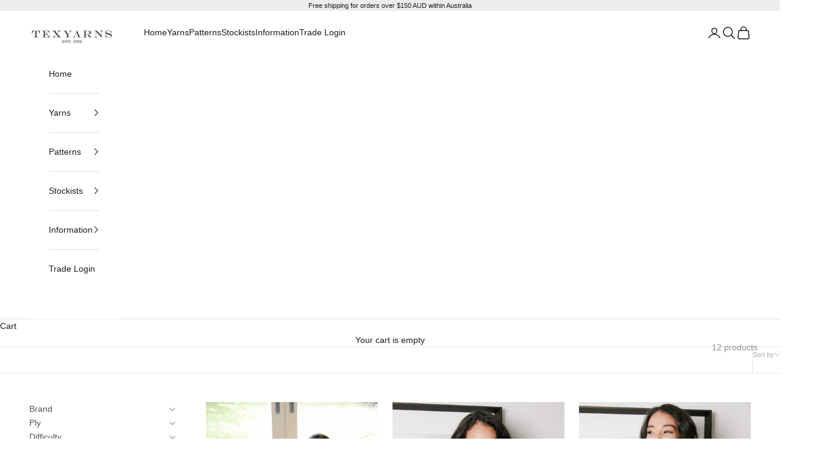

--- FILE ---
content_type: text/html; charset=utf-8
request_url: https://texyarns.com/collections/new-winter-2022-pattern
body_size: 21463
content:
<!doctype html>

<html class="no-js" lang="en" dir="ltr">
  <head>
    <meta charset="utf-8">
    <meta name="viewport" content="width=device-width, initial-scale=1.0, height=device-height, minimum-scale=1.0, maximum-scale=5.0">

    <title>Winter 2022 Pattern</title><meta name="description" content="All patterns are a digital download If you have any queries related to our patterns  please contact us via email: patterns@texyarns.com"><link rel="canonical" href="https://texyarns.com/collections/new-winter-2022-pattern"><link rel="preconnect" href="https://fonts.shopifycdn.com" crossorigin><link rel="preload" href="//texyarns.com/cdn/fonts/assistant/assistant_n4.9120912a469cad1cc292572851508ca49d12e768.woff2" as="font" type="font/woff2" crossorigin><meta property="og:type" content="website">
  <meta property="og:title" content="Winter 2022 Pattern"><meta property="og:image" content="http://texyarns.com/cdn/shop/collections/Selects9_copy.jpg?v=1654152275&width=2048">
  <meta property="og:image:secure_url" content="https://texyarns.com/cdn/shop/collections/Selects9_copy.jpg?v=1654152275&width=2048">
  <meta property="og:image:width" content="855">
  <meta property="og:image:height" content="866"><meta property="og:description" content="All patterns are a digital download If you have any queries related to our patterns  please contact us via email: patterns@texyarns.com"><meta property="og:url" content="https://texyarns.com/collections/new-winter-2022-pattern">
<meta property="og:site_name" content="Texyarns International"><meta name="twitter:card" content="summary"><meta name="twitter:title" content="Winter 2022 Pattern">
  <meta name="twitter:description" content="
All patterns are a digital download






If you have any queries related to our patterns 
please contact us via email: patterns@texyarns.com"><meta name="twitter:image" content="https://texyarns.com/cdn/shop/collections/Selects9_copy.jpg?crop=center&height=1200&v=1654152275&width=1200">
  <meta name="twitter:image:alt" content="Winter 2022 Pattern">


  <script async crossorigin fetchpriority="high" src="/cdn/shopifycloud/importmap-polyfill/es-modules-shim.2.4.0.js"></script>
<script type="application/ld+json">
  {
    "@context": "https://schema.org",
    "@type": "BreadcrumbList",
  "itemListElement": [{
      "@type": "ListItem",
      "position": 1,
      "name": "Home",
      "item": "https://texyarns.com"
    },{
          "@type": "ListItem",
          "position": 2,
          "name": "Winter 2022 Pattern",
          "item": "https://texyarns.com/collections/new-winter-2022-pattern"
        }]
  }
  </script>

<style>/* Typography (heading) */
  @font-face {
  font-family: Assistant;
  font-weight: 400;
  font-style: normal;
  font-display: fallback;
  src: url("//texyarns.com/cdn/fonts/assistant/assistant_n4.9120912a469cad1cc292572851508ca49d12e768.woff2") format("woff2"),
       url("//texyarns.com/cdn/fonts/assistant/assistant_n4.6e9875ce64e0fefcd3f4446b7ec9036b3ddd2985.woff") format("woff");
}

/* Typography (body) */
  



:root {
    /* Container */
    --container-max-width: 100%;
    --container-xxs-max-width: 27.5rem; /* 440px */
    --container-xs-max-width: 42.5rem; /* 680px */
    --container-sm-max-width: 61.25rem; /* 980px */
    --container-md-max-width: 71.875rem; /* 1150px */
    --container-lg-max-width: 78.75rem; /* 1260px */
    --container-xl-max-width: 85rem; /* 1360px */
    --container-gutter: 1.25rem;

    --section-vertical-spacing: 3rem;
    --section-vertical-spacing-tight:2.5rem;

    --section-stack-gap:2.5rem;
    --section-stack-gap-tight:2.25rem;

    /* Form settings */
    --form-gap: 1.25rem; /* Gap between fieldset and submit button */
    --fieldset-gap: 1rem; /* Gap between each form input within a fieldset */
    --form-control-gap: 0.625rem; /* Gap between input and label (ignored for floating label) */
    --checkbox-control-gap: 0.75rem; /* Horizontal gap between checkbox and its associated label */
    --input-padding-block: 0.65rem; /* Vertical padding for input, textarea and native select */
    --input-padding-inline: 0.8rem; /* Horizontal padding for input, textarea and native select */
    --checkbox-size: 0.875rem; /* Size (width and height) for checkbox */

    /* Other sizes */
    --sticky-area-height: calc(var(--announcement-bar-is-sticky, 0) * var(--announcement-bar-height, 0px) + var(--header-is-sticky, 0) * var(--header-is-visible, 1) * var(--header-height, 0px));

    /* RTL support */
    --transform-logical-flip: 1;
    --transform-origin-start: left;
    --transform-origin-end: right;

    /**
     * ---------------------------------------------------------------------
     * TYPOGRAPHY
     * ---------------------------------------------------------------------
     */

    /* Font properties */
    --heading-font-family: Assistant, sans-serif;
    --heading-font-weight: 400;
    --heading-font-style: normal;
    --heading-text-transform: uppercase;
    --heading-letter-spacing: 0.18em;
    --text-font-family: Helvetica, Arial, sans-serif;
    --text-font-weight: 400;
    --text-font-style: normal;
    --text-letter-spacing: 0.0em;
    --button-font: var(--heading-font-style) var(--heading-font-weight) var(--text-sm) / 1.65 var(--heading-font-family);
    --button-text-transform: uppercase;
    --button-letter-spacing: 0.18em;

    /* Font sizes */--text-heading-size-factor: 1;
    --text-h1: max(0.6875rem, clamp(1.375rem, 1.146341463414634rem + 0.975609756097561vw, 2rem) * var(--text-heading-size-factor));
    --text-h2: max(0.6875rem, clamp(1.25rem, 1.0670731707317074rem + 0.7804878048780488vw, 1.75rem) * var(--text-heading-size-factor));
    --text-h3: max(0.6875rem, clamp(1.125rem, 1.0335365853658536rem + 0.3902439024390244vw, 1.375rem) * var(--text-heading-size-factor));
    --text-h4: max(0.6875rem, clamp(1rem, 0.9542682926829268rem + 0.1951219512195122vw, 1.125rem) * var(--text-heading-size-factor));
    --text-h5: calc(0.875rem * var(--text-heading-size-factor));
    --text-h6: calc(0.75rem * var(--text-heading-size-factor));

    --text-xs: 0.75rem;
    --text-sm: 0.8125rem;
    --text-base: 0.875rem;
    --text-lg: 1.0rem;
    --text-xl: 1.125rem;

    /* Rounded variables (used for border radius) */
    --rounded-full: 9999px;
    --button-border-radius: 0.25rem;
    --input-border-radius: 0.0rem;

    /* Box shadow */
    --shadow-sm: 0 2px 8px rgb(0 0 0 / 0.05);
    --shadow: 0 5px 15px rgb(0 0 0 / 0.05);
    --shadow-md: 0 5px 30px rgb(0 0 0 / 0.05);
    --shadow-block: px px px rgb(var(--text-primary) / 0.0);

    /**
     * ---------------------------------------------------------------------
     * OTHER
     * ---------------------------------------------------------------------
     */

    --checkmark-svg-url: url(//texyarns.com/cdn/shop/t/52/assets/checkmark.svg?v=120563169163629204051764128578);
    --cursor-zoom-in-svg-url: url(//texyarns.com/cdn/shop/t/52/assets/cursor-zoom-in.svg?v=82679688108766396121764128578);
  }

  [dir="rtl"]:root {
    /* RTL support */
    --transform-logical-flip: -1;
    --transform-origin-start: right;
    --transform-origin-end: left;
  }

  @media screen and (min-width: 700px) {
    :root {
      /* Typography (font size) */
      --text-xs: 0.75rem;
      --text-sm: 0.8125rem;
      --text-base: 0.875rem;
      --text-lg: 1.0rem;
      --text-xl: 1.25rem;

      /* Spacing settings */
      --container-gutter: 2rem;
    }
  }

  @media screen and (min-width: 1000px) {
    :root {
      /* Spacing settings */
      --container-gutter: 3rem;

      --section-vertical-spacing: 5rem;
      --section-vertical-spacing-tight: 4rem;

      --section-stack-gap:4rem;
      --section-stack-gap-tight:4rem;
    }
  }:root {/* Overlay used for modal */
    --page-overlay: 0 0 0 / 0.4;

    /* We use the first scheme background as default */
    --page-background: ;

    /* Product colors */
    --on-sale-text: 100 120 168;
    --on-sale-badge-background: 100 120 168;
    --on-sale-badge-text: 255 255 255;
    --sold-out-badge-background: 230 230 230;
    --sold-out-badge-text: 0 0 0 / 0.65;
    --custom-badge-background: 28 28 28;
    --custom-badge-text: 255 255 255;
    --star-color: 28 28 28;

    /* Status colors */
    --success-background: 239 242 237;
    --success-text: 178 194 169;
    --warning-background: 250 243 233;
    --warning-text: 211 154 69;
    --error-background: 235 211 211;
    --error-text: 173 72 72;
  }.color-scheme--scheme-1 {
      /* Color settings */--accent: 28 28 28;
      --text-color: 28 28 28;
      --background: 237 237 237 / 1.0;
      --background-without-opacity: 237 237 237;
      --background-gradient: ;--border-color: 206 206 206;/* Button colors */
      --button-background: 28 28 28;
      --button-text-color: 255 255 255;

      /* Circled buttons */
      --circle-button-background: 255 255 255;
      --circle-button-text-color: 28 28 28;
    }.shopify-section:has(.section-spacing.color-scheme--bg-9acc73ad7fbffcf8b733815120af527e) + .shopify-section:has(.section-spacing.color-scheme--bg-9acc73ad7fbffcf8b733815120af527e:not(.bordered-section)) .section-spacing {
      padding-block-start: 0;
    }.color-scheme--scheme-2 {
      /* Color settings */--accent: 237 237 237;
      --text-color: 28 28 28;
      --background: 255 255 255 / 1.0;
      --background-without-opacity: 255 255 255;
      --background-gradient: ;--border-color: 221 221 221;/* Button colors */
      --button-background: 237 237 237;
      --button-text-color: 89 81 81;

      /* Circled buttons */
      --circle-button-background: 255 255 255;
      --circle-button-text-color: 28 28 28;
    }.shopify-section:has(.section-spacing.color-scheme--bg-54922f2e920ba8346f6dc0fba343d673) + .shopify-section:has(.section-spacing.color-scheme--bg-54922f2e920ba8346f6dc0fba343d673:not(.bordered-section)) .section-spacing {
      padding-block-start: 0;
    }.color-scheme--scheme-3 {
      /* Color settings */--accent: 255 255 255;
      --text-color: 255 255 255;
      --background: 28 28 28 / 1.0;
      --background-without-opacity: 28 28 28;
      --background-gradient: ;--border-color: 62 62 62;/* Button colors */
      --button-background: 255 255 255;
      --button-text-color: 28 28 28;

      /* Circled buttons */
      --circle-button-background: 255 255 255;
      --circle-button-text-color: 28 28 28;
    }.shopify-section:has(.section-spacing.color-scheme--bg-c1f8cb21047e4797e94d0969dc5d1e44) + .shopify-section:has(.section-spacing.color-scheme--bg-c1f8cb21047e4797e94d0969dc5d1e44:not(.bordered-section)) .section-spacing {
      padding-block-start: 0;
    }.color-scheme--scheme-4 {
      /* Color settings */--accent: 255 255 255;
      --text-color: 28 28 28;
      --background: 0 0 0 / 0.0;
      --background-without-opacity: 0 0 0;
      --background-gradient: ;--border-color: 28 28 28;/* Button colors */
      --button-background: 255 255 255;
      --button-text-color: 28 28 28;

      /* Circled buttons */
      --circle-button-background: 255 255 255;
      --circle-button-text-color: 28 28 28;
    }.shopify-section:has(.section-spacing.color-scheme--bg-3671eee015764974ee0aef1536023e0f) + .shopify-section:has(.section-spacing.color-scheme--bg-3671eee015764974ee0aef1536023e0f:not(.bordered-section)) .section-spacing {
      padding-block-start: 0;
    }.color-scheme--scheme-d328ee28-424e-445c-a29a-5cbef24d5658 {
      /* Color settings */--accent: 255 255 255;
      --text-color: 89 81 81;
      --background: 255 255 255 / 1.0;
      --background-without-opacity: 255 255 255;
      --background-gradient: ;--border-color: 230 229 229;/* Button colors */
      --button-background: 255 255 255;
      --button-text-color: 81 81 81;

      /* Circled buttons */
      --circle-button-background: 255 255 255;
      --circle-button-text-color: 81 81 81;
    }.shopify-section:has(.section-spacing.color-scheme--bg-54922f2e920ba8346f6dc0fba343d673) + .shopify-section:has(.section-spacing.color-scheme--bg-54922f2e920ba8346f6dc0fba343d673:not(.bordered-section)) .section-spacing {
      padding-block-start: 0;
    }.color-scheme--dialog {
      /* Color settings */--accent: 255 255 255;
      --text-color: 89 81 81;
      --background: 255 255 255 / 1.0;
      --background-without-opacity: 255 255 255;
      --background-gradient: ;--border-color: 230 229 229;/* Button colors */
      --button-background: 255 255 255;
      --button-text-color: 81 81 81;

      /* Circled buttons */
      --circle-button-background: 255 255 255;
      --circle-button-text-color: 81 81 81;
    }
</style><script>
  document.documentElement.classList.replace('no-js', 'js');

  // This allows to expose several variables to the global scope, to be used in scripts
  window.themeVariables = {
    settings: {
      showPageTransition: false,
      pageType: "collection",
      moneyFormat: "${{amount}}",
      moneyWithCurrencyFormat: "${{amount}} AUD",
      currencyCodeEnabled: false,
      cartType: "drawer",
      staggerMenuApparition: true
    },

    strings: {
      addToCartButton: "Add to cart",
      soldOutButton: "Sold out",
      preOrderButton: "Pre-order",
      unavailableButton: "Unavailable",
      addedToCart: "Added to your cart!",
      closeGallery: "Close gallery",
      zoomGallery: "Zoom picture",
      errorGallery: "Image cannot be loaded",
      soldOutBadge: "Sold out",
      discountBadge: "Save @@",
      sku: "SKU:",
      shippingEstimatorNoResults: "Sorry, we do not ship to your address.",
      shippingEstimatorOneResult: "There is one shipping rate for your address:",
      shippingEstimatorMultipleResults: "There are several shipping rates for your address:",
      shippingEstimatorError: "One or more error occurred while retrieving shipping rates:",
      next: "Next",
      previous: "Previous"
    },

    mediaQueries: {
      'sm': 'screen and (min-width: 700px)',
      'md': 'screen and (min-width: 1000px)',
      'lg': 'screen and (min-width: 1150px)',
      'xl': 'screen and (min-width: 1400px)',
      '2xl': 'screen and (min-width: 1600px)',
      'sm-max': 'screen and (max-width: 699px)',
      'md-max': 'screen and (max-width: 999px)',
      'lg-max': 'screen and (max-width: 1149px)',
      'xl-max': 'screen and (max-width: 1399px)',
      '2xl-max': 'screen and (max-width: 1599px)',
      'motion-safe': '(prefers-reduced-motion: no-preference)',
      'motion-reduce': '(prefers-reduced-motion: reduce)',
      'supports-hover': 'screen and (pointer: fine)',
      'supports-touch': 'screen and (hover: none)'
    }
  };</script><script>
      if (!(HTMLScriptElement.supports && HTMLScriptElement.supports('importmap'))) {
        const importMapPolyfill = document.createElement('script');
        importMapPolyfill.async = true;
        importMapPolyfill.src = "//texyarns.com/cdn/shop/t/52/assets/es-module-shims.min.js?v=163628956881225179081764128578";

        document.head.appendChild(importMapPolyfill);
      }
    </script>

    <script type="importmap">{
        "imports": {
          "vendor": "//texyarns.com/cdn/shop/t/52/assets/vendor.min.js?v=55120211853256353121764128578",
          "theme": "//texyarns.com/cdn/shop/t/52/assets/theme.js?v=41870847793071402691764128578",
          "photoswipe": "//texyarns.com/cdn/shop/t/52/assets/photoswipe.min.js?v=20290624223189769891764128578"
        }
      }
    </script>

    <script type="module" src="//texyarns.com/cdn/shop/t/52/assets/vendor.min.js?v=55120211853256353121764128578"></script>
    <script type="module" src="//texyarns.com/cdn/shop/t/52/assets/theme.js?v=41870847793071402691764128578"></script>

    <script>window.performance && window.performance.mark && window.performance.mark('shopify.content_for_header.start');</script><meta name="google-site-verification" content="nHBQIJ3iyyuxxJN-QtHTic9jym7Dmlrvxc5nUVhKcK8">
<meta id="shopify-digital-wallet" name="shopify-digital-wallet" content="/13600709/digital_wallets/dialog">
<meta name="shopify-checkout-api-token" content="9b20b52ef7e1f3635da6bdf5c46e04bb">
<meta id="in-context-paypal-metadata" data-shop-id="13600709" data-venmo-supported="false" data-environment="production" data-locale="en_US" data-paypal-v4="true" data-currency="AUD">
<link rel="alternate" type="application/atom+xml" title="Feed" href="/collections/new-winter-2022-pattern.atom" />
<link rel="alternate" type="application/json+oembed" href="https://texyarns.com/collections/new-winter-2022-pattern.oembed">
<script async="async" src="/checkouts/internal/preloads.js?locale=en-AU"></script>
<link rel="preconnect" href="https://shop.app" crossorigin="anonymous">
<script async="async" src="https://shop.app/checkouts/internal/preloads.js?locale=en-AU&shop_id=13600709" crossorigin="anonymous"></script>
<script id="apple-pay-shop-capabilities" type="application/json">{"shopId":13600709,"countryCode":"AU","currencyCode":"AUD","merchantCapabilities":["supports3DS"],"merchantId":"gid:\/\/shopify\/Shop\/13600709","merchantName":"Texyarns International","requiredBillingContactFields":["postalAddress","email","phone"],"requiredShippingContactFields":["postalAddress","email","phone"],"shippingType":"shipping","supportedNetworks":["visa","masterCard"],"total":{"type":"pending","label":"Texyarns International","amount":"1.00"},"shopifyPaymentsEnabled":true,"supportsSubscriptions":true}</script>
<script id="shopify-features" type="application/json">{"accessToken":"9b20b52ef7e1f3635da6bdf5c46e04bb","betas":["rich-media-storefront-analytics"],"domain":"texyarns.com","predictiveSearch":true,"shopId":13600709,"locale":"en"}</script>
<script>var Shopify = Shopify || {};
Shopify.shop = "texyarns-international.myshopify.com";
Shopify.locale = "en";
Shopify.currency = {"active":"AUD","rate":"1.0"};
Shopify.country = "AU";
Shopify.theme = {"name":"Texyarns Dec 18","id":146010079371,"schema_name":"Prestige","schema_version":"9.3.0","theme_store_id":855,"role":"main"};
Shopify.theme.handle = "null";
Shopify.theme.style = {"id":null,"handle":null};
Shopify.cdnHost = "texyarns.com/cdn";
Shopify.routes = Shopify.routes || {};
Shopify.routes.root = "/";</script>
<script type="module">!function(o){(o.Shopify=o.Shopify||{}).modules=!0}(window);</script>
<script>!function(o){function n(){var o=[];function n(){o.push(Array.prototype.slice.apply(arguments))}return n.q=o,n}var t=o.Shopify=o.Shopify||{};t.loadFeatures=n(),t.autoloadFeatures=n()}(window);</script>
<script>
  window.ShopifyPay = window.ShopifyPay || {};
  window.ShopifyPay.apiHost = "shop.app\/pay";
  window.ShopifyPay.redirectState = null;
</script>
<script id="shop-js-analytics" type="application/json">{"pageType":"collection"}</script>
<script defer="defer" async type="module" src="//texyarns.com/cdn/shopifycloud/shop-js/modules/v2/client.init-shop-cart-sync_BT-GjEfc.en.esm.js"></script>
<script defer="defer" async type="module" src="//texyarns.com/cdn/shopifycloud/shop-js/modules/v2/chunk.common_D58fp_Oc.esm.js"></script>
<script defer="defer" async type="module" src="//texyarns.com/cdn/shopifycloud/shop-js/modules/v2/chunk.modal_xMitdFEc.esm.js"></script>
<script type="module">
  await import("//texyarns.com/cdn/shopifycloud/shop-js/modules/v2/client.init-shop-cart-sync_BT-GjEfc.en.esm.js");
await import("//texyarns.com/cdn/shopifycloud/shop-js/modules/v2/chunk.common_D58fp_Oc.esm.js");
await import("//texyarns.com/cdn/shopifycloud/shop-js/modules/v2/chunk.modal_xMitdFEc.esm.js");

  window.Shopify.SignInWithShop?.initShopCartSync?.({"fedCMEnabled":true,"windoidEnabled":true});

</script>
<script>
  window.Shopify = window.Shopify || {};
  if (!window.Shopify.featureAssets) window.Shopify.featureAssets = {};
  window.Shopify.featureAssets['shop-js'] = {"shop-cart-sync":["modules/v2/client.shop-cart-sync_DZOKe7Ll.en.esm.js","modules/v2/chunk.common_D58fp_Oc.esm.js","modules/v2/chunk.modal_xMitdFEc.esm.js"],"init-fed-cm":["modules/v2/client.init-fed-cm_B6oLuCjv.en.esm.js","modules/v2/chunk.common_D58fp_Oc.esm.js","modules/v2/chunk.modal_xMitdFEc.esm.js"],"shop-cash-offers":["modules/v2/client.shop-cash-offers_D2sdYoxE.en.esm.js","modules/v2/chunk.common_D58fp_Oc.esm.js","modules/v2/chunk.modal_xMitdFEc.esm.js"],"shop-login-button":["modules/v2/client.shop-login-button_QeVjl5Y3.en.esm.js","modules/v2/chunk.common_D58fp_Oc.esm.js","modules/v2/chunk.modal_xMitdFEc.esm.js"],"pay-button":["modules/v2/client.pay-button_DXTOsIq6.en.esm.js","modules/v2/chunk.common_D58fp_Oc.esm.js","modules/v2/chunk.modal_xMitdFEc.esm.js"],"shop-button":["modules/v2/client.shop-button_DQZHx9pm.en.esm.js","modules/v2/chunk.common_D58fp_Oc.esm.js","modules/v2/chunk.modal_xMitdFEc.esm.js"],"avatar":["modules/v2/client.avatar_BTnouDA3.en.esm.js"],"init-windoid":["modules/v2/client.init-windoid_CR1B-cfM.en.esm.js","modules/v2/chunk.common_D58fp_Oc.esm.js","modules/v2/chunk.modal_xMitdFEc.esm.js"],"init-shop-for-new-customer-accounts":["modules/v2/client.init-shop-for-new-customer-accounts_C_vY_xzh.en.esm.js","modules/v2/client.shop-login-button_QeVjl5Y3.en.esm.js","modules/v2/chunk.common_D58fp_Oc.esm.js","modules/v2/chunk.modal_xMitdFEc.esm.js"],"init-shop-email-lookup-coordinator":["modules/v2/client.init-shop-email-lookup-coordinator_BI7n9ZSv.en.esm.js","modules/v2/chunk.common_D58fp_Oc.esm.js","modules/v2/chunk.modal_xMitdFEc.esm.js"],"init-shop-cart-sync":["modules/v2/client.init-shop-cart-sync_BT-GjEfc.en.esm.js","modules/v2/chunk.common_D58fp_Oc.esm.js","modules/v2/chunk.modal_xMitdFEc.esm.js"],"shop-toast-manager":["modules/v2/client.shop-toast-manager_DiYdP3xc.en.esm.js","modules/v2/chunk.common_D58fp_Oc.esm.js","modules/v2/chunk.modal_xMitdFEc.esm.js"],"init-customer-accounts":["modules/v2/client.init-customer-accounts_D9ZNqS-Q.en.esm.js","modules/v2/client.shop-login-button_QeVjl5Y3.en.esm.js","modules/v2/chunk.common_D58fp_Oc.esm.js","modules/v2/chunk.modal_xMitdFEc.esm.js"],"init-customer-accounts-sign-up":["modules/v2/client.init-customer-accounts-sign-up_iGw4briv.en.esm.js","modules/v2/client.shop-login-button_QeVjl5Y3.en.esm.js","modules/v2/chunk.common_D58fp_Oc.esm.js","modules/v2/chunk.modal_xMitdFEc.esm.js"],"shop-follow-button":["modules/v2/client.shop-follow-button_CqMgW2wH.en.esm.js","modules/v2/chunk.common_D58fp_Oc.esm.js","modules/v2/chunk.modal_xMitdFEc.esm.js"],"checkout-modal":["modules/v2/client.checkout-modal_xHeaAweL.en.esm.js","modules/v2/chunk.common_D58fp_Oc.esm.js","modules/v2/chunk.modal_xMitdFEc.esm.js"],"shop-login":["modules/v2/client.shop-login_D91U-Q7h.en.esm.js","modules/v2/chunk.common_D58fp_Oc.esm.js","modules/v2/chunk.modal_xMitdFEc.esm.js"],"lead-capture":["modules/v2/client.lead-capture_BJmE1dJe.en.esm.js","modules/v2/chunk.common_D58fp_Oc.esm.js","modules/v2/chunk.modal_xMitdFEc.esm.js"],"payment-terms":["modules/v2/client.payment-terms_Ci9AEqFq.en.esm.js","modules/v2/chunk.common_D58fp_Oc.esm.js","modules/v2/chunk.modal_xMitdFEc.esm.js"]};
</script>
<script id="__st">var __st={"a":13600709,"offset":39600,"reqid":"63fce230-d286-4f98-9ccb-bfd4b4506634-1769112240","pageurl":"texyarns.com\/collections\/new-winter-2022-pattern","u":"3ff42ac1c2ab","p":"collection","rtyp":"collection","rid":272978083979};</script>
<script>window.ShopifyPaypalV4VisibilityTracking = true;</script>
<script id="captcha-bootstrap">!function(){'use strict';const t='contact',e='account',n='new_comment',o=[[t,t],['blogs',n],['comments',n],[t,'customer']],c=[[e,'customer_login'],[e,'guest_login'],[e,'recover_customer_password'],[e,'create_customer']],r=t=>t.map((([t,e])=>`form[action*='/${t}']:not([data-nocaptcha='true']) input[name='form_type'][value='${e}']`)).join(','),a=t=>()=>t?[...document.querySelectorAll(t)].map((t=>t.form)):[];function s(){const t=[...o],e=r(t);return a(e)}const i='password',u='form_key',d=['recaptcha-v3-token','g-recaptcha-response','h-captcha-response',i],f=()=>{try{return window.sessionStorage}catch{return}},m='__shopify_v',_=t=>t.elements[u];function p(t,e,n=!1){try{const o=window.sessionStorage,c=JSON.parse(o.getItem(e)),{data:r}=function(t){const{data:e,action:n}=t;return t[m]||n?{data:e,action:n}:{data:t,action:n}}(c);for(const[e,n]of Object.entries(r))t.elements[e]&&(t.elements[e].value=n);n&&o.removeItem(e)}catch(o){console.error('form repopulation failed',{error:o})}}const l='form_type',E='cptcha';function T(t){t.dataset[E]=!0}const w=window,h=w.document,L='Shopify',v='ce_forms',y='captcha';let A=!1;((t,e)=>{const n=(g='f06e6c50-85a8-45c8-87d0-21a2b65856fe',I='https://cdn.shopify.com/shopifycloud/storefront-forms-hcaptcha/ce_storefront_forms_captcha_hcaptcha.v1.5.2.iife.js',D={infoText:'Protected by hCaptcha',privacyText:'Privacy',termsText:'Terms'},(t,e,n)=>{const o=w[L][v],c=o.bindForm;if(c)return c(t,g,e,D).then(n);var r;o.q.push([[t,g,e,D],n]),r=I,A||(h.body.append(Object.assign(h.createElement('script'),{id:'captcha-provider',async:!0,src:r})),A=!0)});var g,I,D;w[L]=w[L]||{},w[L][v]=w[L][v]||{},w[L][v].q=[],w[L][y]=w[L][y]||{},w[L][y].protect=function(t,e){n(t,void 0,e),T(t)},Object.freeze(w[L][y]),function(t,e,n,w,h,L){const[v,y,A,g]=function(t,e,n){const i=e?o:[],u=t?c:[],d=[...i,...u],f=r(d),m=r(i),_=r(d.filter((([t,e])=>n.includes(e))));return[a(f),a(m),a(_),s()]}(w,h,L),I=t=>{const e=t.target;return e instanceof HTMLFormElement?e:e&&e.form},D=t=>v().includes(t);t.addEventListener('submit',(t=>{const e=I(t);if(!e)return;const n=D(e)&&!e.dataset.hcaptchaBound&&!e.dataset.recaptchaBound,o=_(e),c=g().includes(e)&&(!o||!o.value);(n||c)&&t.preventDefault(),c&&!n&&(function(t){try{if(!f())return;!function(t){const e=f();if(!e)return;const n=_(t);if(!n)return;const o=n.value;o&&e.removeItem(o)}(t);const e=Array.from(Array(32),(()=>Math.random().toString(36)[2])).join('');!function(t,e){_(t)||t.append(Object.assign(document.createElement('input'),{type:'hidden',name:u})),t.elements[u].value=e}(t,e),function(t,e){const n=f();if(!n)return;const o=[...t.querySelectorAll(`input[type='${i}']`)].map((({name:t})=>t)),c=[...d,...o],r={};for(const[a,s]of new FormData(t).entries())c.includes(a)||(r[a]=s);n.setItem(e,JSON.stringify({[m]:1,action:t.action,data:r}))}(t,e)}catch(e){console.error('failed to persist form',e)}}(e),e.submit())}));const S=(t,e)=>{t&&!t.dataset[E]&&(n(t,e.some((e=>e===t))),T(t))};for(const o of['focusin','change'])t.addEventListener(o,(t=>{const e=I(t);D(e)&&S(e,y())}));const B=e.get('form_key'),M=e.get(l),P=B&&M;t.addEventListener('DOMContentLoaded',(()=>{const t=y();if(P)for(const e of t)e.elements[l].value===M&&p(e,B);[...new Set([...A(),...v().filter((t=>'true'===t.dataset.shopifyCaptcha))])].forEach((e=>S(e,t)))}))}(h,new URLSearchParams(w.location.search),n,t,e,['guest_login'])})(!0,!0)}();</script>
<script integrity="sha256-4kQ18oKyAcykRKYeNunJcIwy7WH5gtpwJnB7kiuLZ1E=" data-source-attribution="shopify.loadfeatures" defer="defer" src="//texyarns.com/cdn/shopifycloud/storefront/assets/storefront/load_feature-a0a9edcb.js" crossorigin="anonymous"></script>
<script crossorigin="anonymous" defer="defer" src="//texyarns.com/cdn/shopifycloud/storefront/assets/shopify_pay/storefront-65b4c6d7.js?v=20250812"></script>
<script data-source-attribution="shopify.dynamic_checkout.dynamic.init">var Shopify=Shopify||{};Shopify.PaymentButton=Shopify.PaymentButton||{isStorefrontPortableWallets:!0,init:function(){window.Shopify.PaymentButton.init=function(){};var t=document.createElement("script");t.src="https://texyarns.com/cdn/shopifycloud/portable-wallets/latest/portable-wallets.en.js",t.type="module",document.head.appendChild(t)}};
</script>
<script data-source-attribution="shopify.dynamic_checkout.buyer_consent">
  function portableWalletsHideBuyerConsent(e){var t=document.getElementById("shopify-buyer-consent"),n=document.getElementById("shopify-subscription-policy-button");t&&n&&(t.classList.add("hidden"),t.setAttribute("aria-hidden","true"),n.removeEventListener("click",e))}function portableWalletsShowBuyerConsent(e){var t=document.getElementById("shopify-buyer-consent"),n=document.getElementById("shopify-subscription-policy-button");t&&n&&(t.classList.remove("hidden"),t.removeAttribute("aria-hidden"),n.addEventListener("click",e))}window.Shopify?.PaymentButton&&(window.Shopify.PaymentButton.hideBuyerConsent=portableWalletsHideBuyerConsent,window.Shopify.PaymentButton.showBuyerConsent=portableWalletsShowBuyerConsent);
</script>
<script data-source-attribution="shopify.dynamic_checkout.cart.bootstrap">document.addEventListener("DOMContentLoaded",(function(){function t(){return document.querySelector("shopify-accelerated-checkout-cart, shopify-accelerated-checkout")}if(t())Shopify.PaymentButton.init();else{new MutationObserver((function(e,n){t()&&(Shopify.PaymentButton.init(),n.disconnect())})).observe(document.body,{childList:!0,subtree:!0})}}));
</script>
<link id="shopify-accelerated-checkout-styles" rel="stylesheet" media="screen" href="https://texyarns.com/cdn/shopifycloud/portable-wallets/latest/accelerated-checkout-backwards-compat.css" crossorigin="anonymous">
<style id="shopify-accelerated-checkout-cart">
        #shopify-buyer-consent {
  margin-top: 1em;
  display: inline-block;
  width: 100%;
}

#shopify-buyer-consent.hidden {
  display: none;
}

#shopify-subscription-policy-button {
  background: none;
  border: none;
  padding: 0;
  text-decoration: underline;
  font-size: inherit;
  cursor: pointer;
}

#shopify-subscription-policy-button::before {
  box-shadow: none;
}

      </style>

<script>window.performance && window.performance.mark && window.performance.mark('shopify.content_for_header.end');</script>
<link href="//texyarns.com/cdn/shop/t/52/assets/theme.css?v=29627410783445700671764128578" rel="stylesheet" type="text/css" media="all" /><link href="https://monorail-edge.shopifysvc.com" rel="dns-prefetch">
<script>(function(){if ("sendBeacon" in navigator && "performance" in window) {try {var session_token_from_headers = performance.getEntriesByType('navigation')[0].serverTiming.find(x => x.name == '_s').description;} catch {var session_token_from_headers = undefined;}var session_cookie_matches = document.cookie.match(/_shopify_s=([^;]*)/);var session_token_from_cookie = session_cookie_matches && session_cookie_matches.length === 2 ? session_cookie_matches[1] : "";var session_token = session_token_from_headers || session_token_from_cookie || "";function handle_abandonment_event(e) {var entries = performance.getEntries().filter(function(entry) {return /monorail-edge.shopifysvc.com/.test(entry.name);});if (!window.abandonment_tracked && entries.length === 0) {window.abandonment_tracked = true;var currentMs = Date.now();var navigation_start = performance.timing.navigationStart;var payload = {shop_id: 13600709,url: window.location.href,navigation_start,duration: currentMs - navigation_start,session_token,page_type: "collection"};window.navigator.sendBeacon("https://monorail-edge.shopifysvc.com/v1/produce", JSON.stringify({schema_id: "online_store_buyer_site_abandonment/1.1",payload: payload,metadata: {event_created_at_ms: currentMs,event_sent_at_ms: currentMs}}));}}window.addEventListener('pagehide', handle_abandonment_event);}}());</script>
<script id="web-pixels-manager-setup">(function e(e,d,r,n,o){if(void 0===o&&(o={}),!Boolean(null===(a=null===(i=window.Shopify)||void 0===i?void 0:i.analytics)||void 0===a?void 0:a.replayQueue)){var i,a;window.Shopify=window.Shopify||{};var t=window.Shopify;t.analytics=t.analytics||{};var s=t.analytics;s.replayQueue=[],s.publish=function(e,d,r){return s.replayQueue.push([e,d,r]),!0};try{self.performance.mark("wpm:start")}catch(e){}var l=function(){var e={modern:/Edge?\/(1{2}[4-9]|1[2-9]\d|[2-9]\d{2}|\d{4,})\.\d+(\.\d+|)|Firefox\/(1{2}[4-9]|1[2-9]\d|[2-9]\d{2}|\d{4,})\.\d+(\.\d+|)|Chrom(ium|e)\/(9{2}|\d{3,})\.\d+(\.\d+|)|(Maci|X1{2}).+ Version\/(15\.\d+|(1[6-9]|[2-9]\d|\d{3,})\.\d+)([,.]\d+|)( \(\w+\)|)( Mobile\/\w+|) Safari\/|Chrome.+OPR\/(9{2}|\d{3,})\.\d+\.\d+|(CPU[ +]OS|iPhone[ +]OS|CPU[ +]iPhone|CPU IPhone OS|CPU iPad OS)[ +]+(15[._]\d+|(1[6-9]|[2-9]\d|\d{3,})[._]\d+)([._]\d+|)|Android:?[ /-](13[3-9]|1[4-9]\d|[2-9]\d{2}|\d{4,})(\.\d+|)(\.\d+|)|Android.+Firefox\/(13[5-9]|1[4-9]\d|[2-9]\d{2}|\d{4,})\.\d+(\.\d+|)|Android.+Chrom(ium|e)\/(13[3-9]|1[4-9]\d|[2-9]\d{2}|\d{4,})\.\d+(\.\d+|)|SamsungBrowser\/([2-9]\d|\d{3,})\.\d+/,legacy:/Edge?\/(1[6-9]|[2-9]\d|\d{3,})\.\d+(\.\d+|)|Firefox\/(5[4-9]|[6-9]\d|\d{3,})\.\d+(\.\d+|)|Chrom(ium|e)\/(5[1-9]|[6-9]\d|\d{3,})\.\d+(\.\d+|)([\d.]+$|.*Safari\/(?![\d.]+ Edge\/[\d.]+$))|(Maci|X1{2}).+ Version\/(10\.\d+|(1[1-9]|[2-9]\d|\d{3,})\.\d+)([,.]\d+|)( \(\w+\)|)( Mobile\/\w+|) Safari\/|Chrome.+OPR\/(3[89]|[4-9]\d|\d{3,})\.\d+\.\d+|(CPU[ +]OS|iPhone[ +]OS|CPU[ +]iPhone|CPU IPhone OS|CPU iPad OS)[ +]+(10[._]\d+|(1[1-9]|[2-9]\d|\d{3,})[._]\d+)([._]\d+|)|Android:?[ /-](13[3-9]|1[4-9]\d|[2-9]\d{2}|\d{4,})(\.\d+|)(\.\d+|)|Mobile Safari.+OPR\/([89]\d|\d{3,})\.\d+\.\d+|Android.+Firefox\/(13[5-9]|1[4-9]\d|[2-9]\d{2}|\d{4,})\.\d+(\.\d+|)|Android.+Chrom(ium|e)\/(13[3-9]|1[4-9]\d|[2-9]\d{2}|\d{4,})\.\d+(\.\d+|)|Android.+(UC? ?Browser|UCWEB|U3)[ /]?(15\.([5-9]|\d{2,})|(1[6-9]|[2-9]\d|\d{3,})\.\d+)\.\d+|SamsungBrowser\/(5\.\d+|([6-9]|\d{2,})\.\d+)|Android.+MQ{2}Browser\/(14(\.(9|\d{2,})|)|(1[5-9]|[2-9]\d|\d{3,})(\.\d+|))(\.\d+|)|K[Aa][Ii]OS\/(3\.\d+|([4-9]|\d{2,})\.\d+)(\.\d+|)/},d=e.modern,r=e.legacy,n=navigator.userAgent;return n.match(d)?"modern":n.match(r)?"legacy":"unknown"}(),u="modern"===l?"modern":"legacy",c=(null!=n?n:{modern:"",legacy:""})[u],f=function(e){return[e.baseUrl,"/wpm","/b",e.hashVersion,"modern"===e.buildTarget?"m":"l",".js"].join("")}({baseUrl:d,hashVersion:r,buildTarget:u}),m=function(e){var d=e.version,r=e.bundleTarget,n=e.surface,o=e.pageUrl,i=e.monorailEndpoint;return{emit:function(e){var a=e.status,t=e.errorMsg,s=(new Date).getTime(),l=JSON.stringify({metadata:{event_sent_at_ms:s},events:[{schema_id:"web_pixels_manager_load/3.1",payload:{version:d,bundle_target:r,page_url:o,status:a,surface:n,error_msg:t},metadata:{event_created_at_ms:s}}]});if(!i)return console&&console.warn&&console.warn("[Web Pixels Manager] No Monorail endpoint provided, skipping logging."),!1;try{return self.navigator.sendBeacon.bind(self.navigator)(i,l)}catch(e){}var u=new XMLHttpRequest;try{return u.open("POST",i,!0),u.setRequestHeader("Content-Type","text/plain"),u.send(l),!0}catch(e){return console&&console.warn&&console.warn("[Web Pixels Manager] Got an unhandled error while logging to Monorail."),!1}}}}({version:r,bundleTarget:l,surface:e.surface,pageUrl:self.location.href,monorailEndpoint:e.monorailEndpoint});try{o.browserTarget=l,function(e){var d=e.src,r=e.async,n=void 0===r||r,o=e.onload,i=e.onerror,a=e.sri,t=e.scriptDataAttributes,s=void 0===t?{}:t,l=document.createElement("script"),u=document.querySelector("head"),c=document.querySelector("body");if(l.async=n,l.src=d,a&&(l.integrity=a,l.crossOrigin="anonymous"),s)for(var f in s)if(Object.prototype.hasOwnProperty.call(s,f))try{l.dataset[f]=s[f]}catch(e){}if(o&&l.addEventListener("load",o),i&&l.addEventListener("error",i),u)u.appendChild(l);else{if(!c)throw new Error("Did not find a head or body element to append the script");c.appendChild(l)}}({src:f,async:!0,onload:function(){if(!function(){var e,d;return Boolean(null===(d=null===(e=window.Shopify)||void 0===e?void 0:e.analytics)||void 0===d?void 0:d.initialized)}()){var d=window.webPixelsManager.init(e)||void 0;if(d){var r=window.Shopify.analytics;r.replayQueue.forEach((function(e){var r=e[0],n=e[1],o=e[2];d.publishCustomEvent(r,n,o)})),r.replayQueue=[],r.publish=d.publishCustomEvent,r.visitor=d.visitor,r.initialized=!0}}},onerror:function(){return m.emit({status:"failed",errorMsg:"".concat(f," has failed to load")})},sri:function(e){var d=/^sha384-[A-Za-z0-9+/=]+$/;return"string"==typeof e&&d.test(e)}(c)?c:"",scriptDataAttributes:o}),m.emit({status:"loading"})}catch(e){m.emit({status:"failed",errorMsg:(null==e?void 0:e.message)||"Unknown error"})}}})({shopId: 13600709,storefrontBaseUrl: "https://texyarns.com",extensionsBaseUrl: "https://extensions.shopifycdn.com/cdn/shopifycloud/web-pixels-manager",monorailEndpoint: "https://monorail-edge.shopifysvc.com/unstable/produce_batch",surface: "storefront-renderer",enabledBetaFlags: ["2dca8a86"],webPixelsConfigList: [{"id":"420872331","configuration":"{\"config\":\"{\\\"pixel_id\\\":\\\"G-MR1N9SCGDV\\\",\\\"target_country\\\":\\\"AU\\\",\\\"gtag_events\\\":[{\\\"type\\\":\\\"begin_checkout\\\",\\\"action_label\\\":\\\"G-MR1N9SCGDV\\\"},{\\\"type\\\":\\\"search\\\",\\\"action_label\\\":\\\"G-MR1N9SCGDV\\\"},{\\\"type\\\":\\\"view_item\\\",\\\"action_label\\\":[\\\"G-MR1N9SCGDV\\\",\\\"MC-7YGYFRYEZY\\\"]},{\\\"type\\\":\\\"purchase\\\",\\\"action_label\\\":[\\\"G-MR1N9SCGDV\\\",\\\"MC-7YGYFRYEZY\\\"]},{\\\"type\\\":\\\"page_view\\\",\\\"action_label\\\":[\\\"G-MR1N9SCGDV\\\",\\\"MC-7YGYFRYEZY\\\"]},{\\\"type\\\":\\\"add_payment_info\\\",\\\"action_label\\\":\\\"G-MR1N9SCGDV\\\"},{\\\"type\\\":\\\"add_to_cart\\\",\\\"action_label\\\":\\\"G-MR1N9SCGDV\\\"}],\\\"enable_monitoring_mode\\\":false}\"}","eventPayloadVersion":"v1","runtimeContext":"OPEN","scriptVersion":"b2a88bafab3e21179ed38636efcd8a93","type":"APP","apiClientId":1780363,"privacyPurposes":[],"dataSharingAdjustments":{"protectedCustomerApprovalScopes":["read_customer_address","read_customer_email","read_customer_name","read_customer_personal_data","read_customer_phone"]}},{"id":"54460555","eventPayloadVersion":"v1","runtimeContext":"LAX","scriptVersion":"1","type":"CUSTOM","privacyPurposes":["MARKETING"],"name":"Meta pixel (migrated)"},{"id":"shopify-app-pixel","configuration":"{}","eventPayloadVersion":"v1","runtimeContext":"STRICT","scriptVersion":"0450","apiClientId":"shopify-pixel","type":"APP","privacyPurposes":["ANALYTICS","MARKETING"]},{"id":"shopify-custom-pixel","eventPayloadVersion":"v1","runtimeContext":"LAX","scriptVersion":"0450","apiClientId":"shopify-pixel","type":"CUSTOM","privacyPurposes":["ANALYTICS","MARKETING"]}],isMerchantRequest: false,initData: {"shop":{"name":"Texyarns International","paymentSettings":{"currencyCode":"AUD"},"myshopifyDomain":"texyarns-international.myshopify.com","countryCode":"AU","storefrontUrl":"https:\/\/texyarns.com"},"customer":null,"cart":null,"checkout":null,"productVariants":[],"purchasingCompany":null},},"https://texyarns.com/cdn","fcfee988w5aeb613cpc8e4bc33m6693e112",{"modern":"","legacy":""},{"shopId":"13600709","storefrontBaseUrl":"https:\/\/texyarns.com","extensionBaseUrl":"https:\/\/extensions.shopifycdn.com\/cdn\/shopifycloud\/web-pixels-manager","surface":"storefront-renderer","enabledBetaFlags":"[\"2dca8a86\"]","isMerchantRequest":"false","hashVersion":"fcfee988w5aeb613cpc8e4bc33m6693e112","publish":"custom","events":"[[\"page_viewed\",{}],[\"collection_viewed\",{\"collection\":{\"id\":\"272978083979\",\"title\":\"Winter 2022 Pattern\",\"productVariants\":[{\"price\":{\"amount\":8.0,\"currencyCode\":\"AUD\"},\"product\":{\"title\":\"CLIVEDEN 821\",\"vendor\":\"Fiddlesticks\",\"id\":\"6593397850251\",\"untranslatedTitle\":\"CLIVEDEN 821\",\"url\":\"\/products\/cliveden-821\",\"type\":\"Pattern\"},\"id\":\"39403846107275\",\"image\":{\"src\":\"\/\/texyarns.com\/cdn\/shop\/products\/TEXYARNS821.jpg?v=1653539732\"},\"sku\":\"\",\"title\":\"Default Title\",\"untranslatedTitle\":\"Default Title\"},{\"price\":{\"amount\":8.0,\"currencyCode\":\"AUD\"},\"product\":{\"title\":\"WESTON 840\",\"vendor\":\"Fiddlesticks\",\"id\":\"6865283350667\",\"untranslatedTitle\":\"WESTON 840\",\"url\":\"\/products\/weston-840\",\"type\":\"Pattern\"},\"id\":\"40319047106699\",\"image\":{\"src\":\"\/\/texyarns.com\/cdn\/shop\/products\/Selects11.jpg?v=1653027670\"},\"sku\":\"\",\"title\":\"Default Title\",\"untranslatedTitle\":\"Default Title\"},{\"price\":{\"amount\":8.0,\"currencyCode\":\"AUD\"},\"product\":{\"title\":\"WALKER 842\",\"vendor\":\"Fiddlesticks\",\"id\":\"6865288069259\",\"untranslatedTitle\":\"WALKER 842\",\"url\":\"\/products\/walker-842\",\"type\":\"Pattern\"},\"id\":\"40319065817227\",\"image\":{\"src\":\"\/\/texyarns.com\/cdn\/shop\/products\/Selects12.jpg?v=1653028265\"},\"sku\":\"\",\"title\":\"Default Title\",\"untranslatedTitle\":\"Default Title\"},{\"price\":{\"amount\":8.0,\"currencyCode\":\"AUD\"},\"product\":{\"title\":\"STRAND 843\",\"vendor\":\"Fiddlesticks\",\"id\":\"6865298849931\",\"untranslatedTitle\":\"STRAND 843\",\"url\":\"\/products\/strand-843\",\"type\":\"Pattern\"},\"id\":\"40319087837323\",\"image\":{\"src\":\"\/\/texyarns.com\/cdn\/shop\/products\/Selects1.jpg?v=1653028932\"},\"sku\":\"\",\"title\":\"Default Title\",\"untranslatedTitle\":\"Default Title\"},{\"price\":{\"amount\":8.0,\"currencyCode\":\"AUD\"},\"product\":{\"title\":\"CUNNINGHAM 847\",\"vendor\":\"Fiddlesticks\",\"id\":\"6865319854219\",\"untranslatedTitle\":\"CUNNINGHAM 847\",\"url\":\"\/products\/cunningham-847\",\"type\":\"Pattern\"},\"id\":\"40319136858251\",\"image\":{\"src\":\"\/\/texyarns.com\/cdn\/shop\/products\/Selects8.jpg?v=1653029716\"},\"sku\":\"\",\"title\":\"Default Title\",\"untranslatedTitle\":\"Default Title\"},{\"price\":{\"amount\":8.0,\"currencyCode\":\"AUD\"},\"product\":{\"title\":\"DICKENS 850\",\"vendor\":\"Fiddlesticks\",\"id\":\"6865351016587\",\"untranslatedTitle\":\"DICKENS 850\",\"url\":\"\/products\/dickens-850\",\"type\":\"Pattern\"},\"id\":\"40319207571595\",\"image\":{\"src\":\"\/\/texyarns.com\/cdn\/shop\/products\/Selects44.jpg?v=1653030991\"},\"sku\":\"\",\"title\":\"Default Title\",\"untranslatedTitle\":\"Default Title\"},{\"price\":{\"amount\":8.0,\"currencyCode\":\"AUD\"},\"product\":{\"title\":\"CHRISTIE 851\",\"vendor\":\"Bellissimo\",\"id\":\"6865358487691\",\"untranslatedTitle\":\"CHRISTIE 851\",\"url\":\"\/products\/christie-851\",\"type\":\"Pattern\"},\"id\":\"40319235817611\",\"image\":{\"src\":\"\/\/texyarns.com\/cdn\/shop\/products\/Selects46.jpg?v=1653031297\"},\"sku\":\"\",\"title\":\"Default Title\",\"untranslatedTitle\":\"Default Title\"},{\"price\":{\"amount\":8.0,\"currencyCode\":\"AUD\"},\"product\":{\"title\":\"WOOLF 852\",\"vendor\":\"Fiddlesticks\",\"id\":\"6865360322699\",\"untranslatedTitle\":\"WOOLF 852\",\"url\":\"\/products\/woolf-851\",\"type\":\"Pattern\"},\"id\":\"40319244697739\",\"image\":{\"src\":\"\/\/texyarns.com\/cdn\/shop\/products\/Selects40.jpg?v=1653031618\"},\"sku\":\"\",\"title\":\"Default Title\",\"untranslatedTitle\":\"Default Title\"},{\"price\":{\"amount\":8.0,\"currencyCode\":\"AUD\"},\"product\":{\"title\":\"WENTWORTH 856\",\"vendor\":\"Fiddlesticks\",\"id\":\"6865369989259\",\"untranslatedTitle\":\"WENTWORTH 856\",\"url\":\"\/products\/wentworth-856\",\"type\":\"Pattern\"},\"id\":\"40319331631243\",\"image\":{\"src\":\"\/\/texyarns.com\/cdn\/shop\/products\/Selects55.jpg?v=1653032574\"},\"sku\":\"\",\"title\":\"Default Title\",\"untranslatedTitle\":\"Default Title\"},{\"price\":{\"amount\":8.0,\"currencyCode\":\"AUD\"},\"product\":{\"title\":\"CHALFIELD 857\",\"vendor\":\"Fiddlesticks\",\"id\":\"6865372446859\",\"untranslatedTitle\":\"CHALFIELD 857\",\"url\":\"\/products\/chalfield-857\",\"type\":\"Pattern\"},\"id\":\"40319339298955\",\"image\":{\"src\":\"\/\/texyarns.com\/cdn\/shop\/files\/Selects56-2.jpg?v=1707885794\"},\"sku\":\"\",\"title\":\"Default Title\",\"untranslatedTitle\":\"Default Title\"},{\"price\":{\"amount\":8.0,\"currencyCode\":\"AUD\"},\"product\":{\"title\":\"BEXTON 860\",\"vendor\":\"Katia\",\"id\":\"6940281798795\",\"untranslatedTitle\":\"BEXTON 860\",\"url\":\"\/products\/bextor-860\",\"type\":\"Pattern\"},\"id\":\"40652619513995\",\"image\":{\"src\":\"\/\/texyarns.com\/cdn\/shop\/products\/860Bexton_Edited.jpg?v=1658968429\"},\"sku\":\"\",\"title\":\"Default Title\",\"untranslatedTitle\":\"Default Title\"},{\"price\":{\"amount\":8.0,\"currencyCode\":\"AUD\"},\"product\":{\"title\":\"WINDSOR 858\",\"vendor\":\"Biography\",\"id\":\"6940286222475\",\"untranslatedTitle\":\"WINDSOR 858\",\"url\":\"\/products\/windsor-858\",\"type\":\"Pattern\"},\"id\":\"40652715720843\",\"image\":{\"src\":\"\/\/texyarns.com\/cdn\/shop\/products\/858Windsor2_Edited.jpg?v=1658968320\"},\"sku\":\"\",\"title\":\"Default Title\",\"untranslatedTitle\":\"Default Title\"}]}}]]"});</script><script>
  window.ShopifyAnalytics = window.ShopifyAnalytics || {};
  window.ShopifyAnalytics.meta = window.ShopifyAnalytics.meta || {};
  window.ShopifyAnalytics.meta.currency = 'AUD';
  var meta = {"products":[{"id":6593397850251,"gid":"gid:\/\/shopify\/Product\/6593397850251","vendor":"Fiddlesticks","type":"Pattern","handle":"cliveden-821","variants":[{"id":39403846107275,"price":800,"name":"CLIVEDEN 821","public_title":null,"sku":""}],"remote":false},{"id":6865283350667,"gid":"gid:\/\/shopify\/Product\/6865283350667","vendor":"Fiddlesticks","type":"Pattern","handle":"weston-840","variants":[{"id":40319047106699,"price":800,"name":"WESTON 840","public_title":null,"sku":""}],"remote":false},{"id":6865288069259,"gid":"gid:\/\/shopify\/Product\/6865288069259","vendor":"Fiddlesticks","type":"Pattern","handle":"walker-842","variants":[{"id":40319065817227,"price":800,"name":"WALKER 842","public_title":null,"sku":""}],"remote":false},{"id":6865298849931,"gid":"gid:\/\/shopify\/Product\/6865298849931","vendor":"Fiddlesticks","type":"Pattern","handle":"strand-843","variants":[{"id":40319087837323,"price":800,"name":"STRAND 843","public_title":null,"sku":""}],"remote":false},{"id":6865319854219,"gid":"gid:\/\/shopify\/Product\/6865319854219","vendor":"Fiddlesticks","type":"Pattern","handle":"cunningham-847","variants":[{"id":40319136858251,"price":800,"name":"CUNNINGHAM 847","public_title":null,"sku":""}],"remote":false},{"id":6865351016587,"gid":"gid:\/\/shopify\/Product\/6865351016587","vendor":"Fiddlesticks","type":"Pattern","handle":"dickens-850","variants":[{"id":40319207571595,"price":800,"name":"DICKENS 850","public_title":null,"sku":""}],"remote":false},{"id":6865358487691,"gid":"gid:\/\/shopify\/Product\/6865358487691","vendor":"Bellissimo","type":"Pattern","handle":"christie-851","variants":[{"id":40319235817611,"price":800,"name":"CHRISTIE 851","public_title":null,"sku":""}],"remote":false},{"id":6865360322699,"gid":"gid:\/\/shopify\/Product\/6865360322699","vendor":"Fiddlesticks","type":"Pattern","handle":"woolf-851","variants":[{"id":40319244697739,"price":800,"name":"WOOLF 852","public_title":null,"sku":""}],"remote":false},{"id":6865369989259,"gid":"gid:\/\/shopify\/Product\/6865369989259","vendor":"Fiddlesticks","type":"Pattern","handle":"wentworth-856","variants":[{"id":40319331631243,"price":800,"name":"WENTWORTH 856","public_title":null,"sku":""}],"remote":false},{"id":6865372446859,"gid":"gid:\/\/shopify\/Product\/6865372446859","vendor":"Fiddlesticks","type":"Pattern","handle":"chalfield-857","variants":[{"id":40319339298955,"price":800,"name":"CHALFIELD 857","public_title":null,"sku":""}],"remote":false},{"id":6940281798795,"gid":"gid:\/\/shopify\/Product\/6940281798795","vendor":"Katia","type":"Pattern","handle":"bextor-860","variants":[{"id":40652619513995,"price":800,"name":"BEXTON 860","public_title":null,"sku":""}],"remote":false},{"id":6940286222475,"gid":"gid:\/\/shopify\/Product\/6940286222475","vendor":"Biography","type":"Pattern","handle":"windsor-858","variants":[{"id":40652715720843,"price":800,"name":"WINDSOR 858","public_title":null,"sku":""}],"remote":false}],"page":{"pageType":"collection","resourceType":"collection","resourceId":272978083979,"requestId":"63fce230-d286-4f98-9ccb-bfd4b4506634-1769112240"}};
  for (var attr in meta) {
    window.ShopifyAnalytics.meta[attr] = meta[attr];
  }
</script>
<script class="analytics">
  (function () {
    var customDocumentWrite = function(content) {
      var jquery = null;

      if (window.jQuery) {
        jquery = window.jQuery;
      } else if (window.Checkout && window.Checkout.$) {
        jquery = window.Checkout.$;
      }

      if (jquery) {
        jquery('body').append(content);
      }
    };

    var hasLoggedConversion = function(token) {
      if (token) {
        return document.cookie.indexOf('loggedConversion=' + token) !== -1;
      }
      return false;
    }

    var setCookieIfConversion = function(token) {
      if (token) {
        var twoMonthsFromNow = new Date(Date.now());
        twoMonthsFromNow.setMonth(twoMonthsFromNow.getMonth() + 2);

        document.cookie = 'loggedConversion=' + token + '; expires=' + twoMonthsFromNow;
      }
    }

    var trekkie = window.ShopifyAnalytics.lib = window.trekkie = window.trekkie || [];
    if (trekkie.integrations) {
      return;
    }
    trekkie.methods = [
      'identify',
      'page',
      'ready',
      'track',
      'trackForm',
      'trackLink'
    ];
    trekkie.factory = function(method) {
      return function() {
        var args = Array.prototype.slice.call(arguments);
        args.unshift(method);
        trekkie.push(args);
        return trekkie;
      };
    };
    for (var i = 0; i < trekkie.methods.length; i++) {
      var key = trekkie.methods[i];
      trekkie[key] = trekkie.factory(key);
    }
    trekkie.load = function(config) {
      trekkie.config = config || {};
      trekkie.config.initialDocumentCookie = document.cookie;
      var first = document.getElementsByTagName('script')[0];
      var script = document.createElement('script');
      script.type = 'text/javascript';
      script.onerror = function(e) {
        var scriptFallback = document.createElement('script');
        scriptFallback.type = 'text/javascript';
        scriptFallback.onerror = function(error) {
                var Monorail = {
      produce: function produce(monorailDomain, schemaId, payload) {
        var currentMs = new Date().getTime();
        var event = {
          schema_id: schemaId,
          payload: payload,
          metadata: {
            event_created_at_ms: currentMs,
            event_sent_at_ms: currentMs
          }
        };
        return Monorail.sendRequest("https://" + monorailDomain + "/v1/produce", JSON.stringify(event));
      },
      sendRequest: function sendRequest(endpointUrl, payload) {
        // Try the sendBeacon API
        if (window && window.navigator && typeof window.navigator.sendBeacon === 'function' && typeof window.Blob === 'function' && !Monorail.isIos12()) {
          var blobData = new window.Blob([payload], {
            type: 'text/plain'
          });

          if (window.navigator.sendBeacon(endpointUrl, blobData)) {
            return true;
          } // sendBeacon was not successful

        } // XHR beacon

        var xhr = new XMLHttpRequest();

        try {
          xhr.open('POST', endpointUrl);
          xhr.setRequestHeader('Content-Type', 'text/plain');
          xhr.send(payload);
        } catch (e) {
          console.log(e);
        }

        return false;
      },
      isIos12: function isIos12() {
        return window.navigator.userAgent.lastIndexOf('iPhone; CPU iPhone OS 12_') !== -1 || window.navigator.userAgent.lastIndexOf('iPad; CPU OS 12_') !== -1;
      }
    };
    Monorail.produce('monorail-edge.shopifysvc.com',
      'trekkie_storefront_load_errors/1.1',
      {shop_id: 13600709,
      theme_id: 146010079371,
      app_name: "storefront",
      context_url: window.location.href,
      source_url: "//texyarns.com/cdn/s/trekkie.storefront.46a754ac07d08c656eb845cfbf513dd9a18d4ced.min.js"});

        };
        scriptFallback.async = true;
        scriptFallback.src = '//texyarns.com/cdn/s/trekkie.storefront.46a754ac07d08c656eb845cfbf513dd9a18d4ced.min.js';
        first.parentNode.insertBefore(scriptFallback, first);
      };
      script.async = true;
      script.src = '//texyarns.com/cdn/s/trekkie.storefront.46a754ac07d08c656eb845cfbf513dd9a18d4ced.min.js';
      first.parentNode.insertBefore(script, first);
    };
    trekkie.load(
      {"Trekkie":{"appName":"storefront","development":false,"defaultAttributes":{"shopId":13600709,"isMerchantRequest":null,"themeId":146010079371,"themeCityHash":"13341728565545975787","contentLanguage":"en","currency":"AUD","eventMetadataId":"02352b24-057c-445c-a67d-eea8d4c9ad5b"},"isServerSideCookieWritingEnabled":true,"monorailRegion":"shop_domain","enabledBetaFlags":["65f19447"]},"Session Attribution":{},"S2S":{"facebookCapiEnabled":false,"source":"trekkie-storefront-renderer","apiClientId":580111}}
    );

    var loaded = false;
    trekkie.ready(function() {
      if (loaded) return;
      loaded = true;

      window.ShopifyAnalytics.lib = window.trekkie;

      var originalDocumentWrite = document.write;
      document.write = customDocumentWrite;
      try { window.ShopifyAnalytics.merchantGoogleAnalytics.call(this); } catch(error) {};
      document.write = originalDocumentWrite;

      window.ShopifyAnalytics.lib.page(null,{"pageType":"collection","resourceType":"collection","resourceId":272978083979,"requestId":"63fce230-d286-4f98-9ccb-bfd4b4506634-1769112240","shopifyEmitted":true});

      var match = window.location.pathname.match(/checkouts\/(.+)\/(thank_you|post_purchase)/)
      var token = match? match[1]: undefined;
      if (!hasLoggedConversion(token)) {
        setCookieIfConversion(token);
        window.ShopifyAnalytics.lib.track("Viewed Product Category",{"currency":"AUD","category":"Collection: new-winter-2022-pattern","collectionName":"new-winter-2022-pattern","collectionId":272978083979,"nonInteraction":true},undefined,undefined,{"shopifyEmitted":true});
      }
    });


        var eventsListenerScript = document.createElement('script');
        eventsListenerScript.async = true;
        eventsListenerScript.src = "//texyarns.com/cdn/shopifycloud/storefront/assets/shop_events_listener-3da45d37.js";
        document.getElementsByTagName('head')[0].appendChild(eventsListenerScript);

})();</script>
  <script>
  if (!window.ga || (window.ga && typeof window.ga !== 'function')) {
    window.ga = function ga() {
      (window.ga.q = window.ga.q || []).push(arguments);
      if (window.Shopify && window.Shopify.analytics && typeof window.Shopify.analytics.publish === 'function') {
        window.Shopify.analytics.publish("ga_stub_called", {}, {sendTo: "google_osp_migration"});
      }
      console.error("Shopify's Google Analytics stub called with:", Array.from(arguments), "\nSee https://help.shopify.com/manual/promoting-marketing/pixels/pixel-migration#google for more information.");
    };
    if (window.Shopify && window.Shopify.analytics && typeof window.Shopify.analytics.publish === 'function') {
      window.Shopify.analytics.publish("ga_stub_initialized", {}, {sendTo: "google_osp_migration"});
    }
  }
</script>
<script
  defer
  src="https://texyarns.com/cdn/shopifycloud/perf-kit/shopify-perf-kit-3.0.4.min.js"
  data-application="storefront-renderer"
  data-shop-id="13600709"
  data-render-region="gcp-us-central1"
  data-page-type="collection"
  data-theme-instance-id="146010079371"
  data-theme-name="Prestige"
  data-theme-version="9.3.0"
  data-monorail-region="shop_domain"
  data-resource-timing-sampling-rate="10"
  data-shs="true"
  data-shs-beacon="true"
  data-shs-export-with-fetch="true"
  data-shs-logs-sample-rate="1"
  data-shs-beacon-endpoint="https://texyarns.com/api/collect"
></script>
</head>

  

  <body class=" color-scheme color-scheme--scheme-d328ee28-424e-445c-a29a-5cbef24d5658"><template id="drawer-default-template">
  <div part="base">
    <div part="overlay"></div>

    <div part="content">
      <header part="header">
        <slot name="header"></slot>

        <button type="button" is="dialog-close-button" part="close-button tap-area" aria-label="Close"><svg aria-hidden="true" focusable="false" fill="none" width="14" class="icon icon-close" viewBox="0 0 16 16">
      <path d="m1 1 14 14M1 15 15 1" stroke="currentColor" stroke-width="1.5"/>
    </svg>

  </button>
      </header>

      <div part="body">
        <slot></slot>
      </div>

      <footer part="footer">
        <slot name="footer"></slot>
      </footer>
    </div>
  </div>
</template><template id="modal-default-template">
  <div part="base">
    <div part="overlay"></div>

    <div part="content">
      <header part="header">
        <slot name="header"></slot>

        <button type="button" is="dialog-close-button" part="close-button tap-area" aria-label="Close"><svg aria-hidden="true" focusable="false" fill="none" width="14" class="icon icon-close" viewBox="0 0 16 16">
      <path d="m1 1 14 14M1 15 15 1" stroke="currentColor" stroke-width="1.5"/>
    </svg>

  </button>
      </header>

      <div part="body">
        <slot></slot>
      </div>
    </div>
  </div>
</template><template id="popover-default-template">
  <div part="base">
    <div part="overlay"></div>

    <div part="content">
      <header part="header">
        <slot name="header"></slot>

        <button type="button" is="dialog-close-button" part="close-button tap-area" aria-label="Close"><svg aria-hidden="true" focusable="false" fill="none" width="14" class="icon icon-close" viewBox="0 0 16 16">
      <path d="m1 1 14 14M1 15 15 1" stroke="currentColor" stroke-width="1.5"/>
    </svg>

  </button>
      </header>

      <div part="body">
        <slot></slot>
      </div>
    </div>
  </div>
</template><template id="header-search-default-template">
  <div part="base">
    <div part="overlay"></div>

    <div part="content">
      <slot></slot>
    </div>
  </div>
</template><template id="video-media-default-template">
  <slot></slot>

  <svg part="play-button" fill="none" width="48" height="48" viewBox="0 0 48 48">
    <path fill-rule="evenodd" clip-rule="evenodd" d="M48 24c0 13.255-10.745 24-24 24S0 37.255 0 24 10.745 0 24 0s24 10.745 24 24Zm-18 0-9-6.6v13.2l9-6.6Z" fill="var(--play-button-background, #ffffff)"/>
  </svg>
</template><loading-bar class="loading-bar" aria-hidden="true"></loading-bar>
    <a href="#main" allow-hash-change class="skip-to-content sr-only">Skip to content</a>

    <span id="header-scroll-tracker" style="position: absolute; width: 1px; height: 1px; top: var(--header-scroll-tracker-offset, 10px); left: 0;"></span><!-- BEGIN sections: header-group -->
<aside id="shopify-section-sections--19219163873419__announcement-bar" class="shopify-section shopify-section-group-header-group shopify-section--announcement-bar"><style>
    :root {
      --announcement-bar-is-sticky: 1;}#shopify-section-sections--19219163873419__announcement-bar {
        position: sticky;
        top: 0;
        z-index: 5;
      }

      .shopify-section--header ~ #shopify-section-sections--19219163873419__announcement-bar {
        top: calc(var(--header-is-sticky, 0) * var(--header-height, 0px));
        z-index: 4; /* We have to lower the z-index in case the announcement bar is displayed after the header */
      }#shopify-section-sections--19219163873419__announcement-bar {
      --announcement-bar-font-size: 0.625rem;
    }

    @media screen and (min-width: 999px) {
      #shopify-section-sections--19219163873419__announcement-bar {
        --announcement-bar-font-size: 0.6875rem;
      }
    }
  </style>

  <height-observer variable="announcement-bar">
    <div class="announcement-bar color-scheme color-scheme--scheme-1"><announcement-bar-carousel allow-swipe autoplay="5" id="carousel-sections--19219163873419__announcement-bar" class="announcement-bar__carousel"><p class="prose heading is-selected" >Free shipping for orders over $150 AUD within Australia</p></announcement-bar-carousel></div>
  </height-observer>

  <script>
    document.documentElement.style.setProperty('--announcement-bar-height', `${document.getElementById('shopify-section-sections--19219163873419__announcement-bar').clientHeight.toFixed(2)}px`);
  </script></aside><header id="shopify-section-sections--19219163873419__header" class="shopify-section shopify-section-group-header-group shopify-section--header"><style>
  :root {
    --header-is-sticky: 1;
  }

  #shopify-section-sections--19219163873419__header {
    --header-grid: "primary-nav logo secondary-nav" / minmax(0, 1fr) auto minmax(0, 1fr);
    --header-padding-block: 1rem;
    --header-transparent-header-text-color: 255 255 255;
    --header-separation-border-color: 28 28 28 / 0.15;

    position: relative;
    z-index: 4;
  }

  @media screen and (min-width: 700px) {
    #shopify-section-sections--19219163873419__header {
      --header-padding-block: 1.2rem;
    }
  }

  @media screen and (min-width: 1000px) {
    #shopify-section-sections--19219163873419__header {--header-grid: "logo primary-nav secondary-nav" / auto minmax(0, 1fr) auto;}
  }#shopify-section-sections--19219163873419__header {
      position: sticky;
      top: 0;
    }

    .shopify-section--announcement-bar ~ #shopify-section-sections--19219163873419__header {
      top: calc(var(--announcement-bar-is-sticky, 0) * var(--announcement-bar-height, 0px));
    }#shopify-section-sections--19219163873419__header {
      --header-logo-width: 100px;
    }

    @media screen and (min-width: 700px) {
      #shopify-section-sections--19219163873419__header {
        --header-logo-width: 140px;
      }
    }</style>

<height-observer variable="header">
  <x-header  class="header color-scheme color-scheme--scheme-2">
      <a href="/" class="header__logo"><span class="sr-only">Texyarns International</span><img src="//texyarns.com/cdn/shop/files/Texyarns_logo_Charcoal_-_Kerned_in_website_header_df8d72f1-e49a-47ea-a867-8336d9a2609d.png?v=1622420143&amp;width=603" alt="" srcset="//texyarns.com/cdn/shop/files/Texyarns_logo_Charcoal_-_Kerned_in_website_header_df8d72f1-e49a-47ea-a867-8336d9a2609d.png?v=1622420143&amp;width=280 280w, //texyarns.com/cdn/shop/files/Texyarns_logo_Charcoal_-_Kerned_in_website_header_df8d72f1-e49a-47ea-a867-8336d9a2609d.png?v=1622420143&amp;width=420 420w" width="603" height="144" sizes="140px" class="header__logo-image"></a>
    
<nav class="header__primary-nav " aria-label="Primary navigation">
        <button type="button" aria-controls="sidebar-menu" class="md:hidden">
          <span class="sr-only">Open navigation menu</span><svg aria-hidden="true" fill="none" focusable="false" width="24" class="header__nav-icon icon icon-hamburger" viewBox="0 0 24 24">
      <path d="M1 19h22M1 12h22M1 5h22" stroke="currentColor" stroke-width="1.5" stroke-linecap="square"/>
    </svg></button><ul class="contents unstyled-list md-max:hidden">

              <li class="header__primary-nav-item" data-title="Home"><a href="/" class="block h6" >Home</a></li>

              <li class="header__primary-nav-item" data-title="Yarns"><details is="dropdown-menu-disclosure" class="header__menu-disclosure" follow-summary-link trigger="hover">
                    <summary data-follow-link="/collections/yarn-a-z" class="h6">Yarns</summary><ul class="header__dropdown-menu  unstyled-list" role="list"><li><a href="/collections/yarn-a-z" class="link-faded-reverse" >All Yarns</a></li><li><details is="dropdown-menu-disclosure" class="header__menu-disclosure" follow-summary-link trigger="hover">
                                <summary data-follow-link="/collections/yarn-a-z" class="link-faded-reverse">
                                  <div class="h-stack gap-4 justify-between">By Ply<svg aria-hidden="true" focusable="false" fill="none" width="8" class="icon icon-arrow-right  icon--direction-aware" viewBox="0 0 16 18">
      <path d="m5 17 8-8-8-8" stroke="currentColor" stroke-linecap="square"/>
    </svg></div>
                                </summary>

                                <ul class="header__dropdown-menu unstyled-list" role="list"><li>
                                      <a href="/collections/winter-yarns" class="link-faded-reverse" >4 ply</a>
                                    </li><li>
                                      <a href="/collections/5-ply-yarn" class="link-faded-reverse" >5 ply</a>
                                    </li><li>
                                      <a href="/collections/6-ply-yarns" class="link-faded-reverse" >6 Ply</a>
                                    </li><li>
                                      <a href="/collections/8-ply-yarn" class="link-faded-reverse" >8 ply</a>
                                    </li><li>
                                      <a href="/collections/10-ply" class="link-faded-reverse" >10 ply</a>
                                    </li><li>
                                      <a href="/collections/12-ply-yarn" class="link-faded-reverse" >12 ply</a>
                                    </li><li>
                                      <a href="/collections/14-ply-1" class="link-faded-reverse" >14 ply</a>
                                    </li><li>
                                      <a href="/collections/socks" class="link-faded-reverse" >Sock Yarn</a>
                                    </li></ul>
                              </details></li><li><details is="dropdown-menu-disclosure" class="header__menu-disclosure" follow-summary-link trigger="hover">
                                <summary data-follow-link="/collections/yarn-a-z" class="link-faded-reverse">
                                  <div class="h-stack gap-4 justify-between">By Brand<svg aria-hidden="true" focusable="false" fill="none" width="8" class="icon icon-arrow-right  icon--direction-aware" viewBox="0 0 16 18">
      <path d="m5 17 8-8-8-8" stroke="currentColor" stroke-linecap="square"/>
    </svg></div>
                                </summary>

                                <ul class="header__dropdown-menu unstyled-list" role="list"><li>
                                      <a href="/collections/bellissimo-hand-knitting-yarn-1" class="link-faded-reverse" >Bellissimo Yarns</a>
                                    </li><li>
                                      <a href="/collections/biography" class="link-faded-reverse" >Biography Yarns</a>
                                    </li><li>
                                      <a href="/collections/fibra-natura-yarn" class="link-faded-reverse" >Fibra Natura Yarns</a>
                                    </li><li>
                                      <a href="/collections/fiddlesticks-handknitting-crochet-yarn" class="link-faded-reverse" >Fiddlesticks Yarns</a>
                                    </li><li>
                                      <a href="/collections/katia-hand-knitting-yarn" class="link-faded-reverse" >Katia Yarns</a>
                                    </li></ul>
                              </details></li><li><details is="dropdown-menu-disclosure" class="header__menu-disclosure" follow-summary-link trigger="hover">
                                <summary data-follow-link="/collections/yarn-a-z" class="link-faded-reverse">
                                  <div class="h-stack gap-4 justify-between">By Fiber<svg aria-hidden="true" focusable="false" fill="none" width="8" class="icon icon-arrow-right  icon--direction-aware" viewBox="0 0 16 18">
      <path d="m5 17 8-8-8-8" stroke="currentColor" stroke-linecap="square"/>
    </svg></div>
                                </summary>

                                <ul class="header__dropdown-menu unstyled-list" role="list"><li>
                                      <a href="/collections/acrylic" class="link-faded-reverse" >Acrylic</a>
                                    </li><li>
                                      <a href="/collections/alpaca" class="link-faded-reverse" >Alpaca</a>
                                    </li><li>
                                      <a href="/collections/bamboo" class="link-faded-reverse" >Bamboo</a>
                                    </li><li>
                                      <a href="/collections/cashmere" class="link-faded-reverse" >Cashmere</a>
                                    </li><li>
                                      <a href="/collections/cotton" class="link-faded-reverse" >Cotton</a>
                                    </li><li>
                                      <a href="/collections/linen" class="link-faded-reverse" >Linen</a>
                                    </li><li>
                                      <a href="/collections/mohair" class="link-faded-reverse" >Mohair</a>
                                    </li><li>
                                      <a href="/collections/silk" class="link-faded-reverse" >Silk</a>
                                    </li><li>
                                      <a href="/collections/wool" class="link-faded-reverse" >Wool</a>
                                    </li></ul>
                              </details></li></ul></details></li>

              <li class="header__primary-nav-item" data-title="Patterns"><details is="dropdown-menu-disclosure" class="header__menu-disclosure" follow-summary-link trigger="hover">
                    <summary data-follow-link="/collections/hand-knitting-patterns" class="h6">Patterns</summary><ul class="header__dropdown-menu  unstyled-list" role="list"><li><a href="/collections/hand-knitting-patterns" class="link-faded-reverse" >All Patterns</a></li><li><details is="dropdown-menu-disclosure" class="header__menu-disclosure" follow-summary-link trigger="hover">
                                <summary data-follow-link="/collections/hand-knitting-patterns" class="link-faded-reverse">
                                  <div class="h-stack gap-4 justify-between">By Yarn Ply<svg aria-hidden="true" focusable="false" fill="none" width="8" class="icon icon-arrow-right  icon--direction-aware" viewBox="0 0 16 18">
      <path d="m5 17 8-8-8-8" stroke="currentColor" stroke-linecap="square"/>
    </svg></div>
                                </summary>

                                <ul class="header__dropdown-menu unstyled-list" role="list"><li>
                                      <a href="/collections/4-ply-patterns" class="link-faded-reverse" >4 Ply Patterns</a>
                                    </li><li>
                                      <a href="/collections/5-ply-patterns" class="link-faded-reverse" >5 Ply Patterns</a>
                                    </li><li>
                                      <a href="/collections/6-ply-patterns" class="link-faded-reverse" >6 Ply Patterns</a>
                                    </li><li>
                                      <a href="/collections/8-ply-patterns" class="link-faded-reverse" >8 Ply Patterns</a>
                                    </li><li>
                                      <a href="/collections/10-ply-1" class="link-faded-reverse" >10 Ply Patterns</a>
                                    </li><li>
                                      <a href="/collections/12-ply-patterns" class="link-faded-reverse" >12 Ply Patterns</a>
                                    </li><li>
                                      <a href="/collections/14-ply-patterns" class="link-faded-reverse" >14 Ply Patterns</a>
                                    </li></ul>
                              </details></li><li><details is="dropdown-menu-disclosure" class="header__menu-disclosure" follow-summary-link trigger="hover">
                                <summary data-follow-link="/collections/hand-knitting-patterns" class="link-faded-reverse">
                                  <div class="h-stack gap-4 justify-between">By Season<svg aria-hidden="true" focusable="false" fill="none" width="8" class="icon icon-arrow-right  icon--direction-aware" viewBox="0 0 16 18">
      <path d="m5 17 8-8-8-8" stroke="currentColor" stroke-linecap="square"/>
    </svg></div>
                                </summary>

                                <ul class="header__dropdown-menu unstyled-list" role="list"><li>
                                      <a href="/collections/winter-yarns-patterns" class="link-faded-reverse" >Autumn / Winter Patterns</a>
                                    </li><li>
                                      <a href="/collections/summer" class="link-faded-reverse" >Spring / Summer Patterns</a>
                                    </li></ul>
                              </details></li><li><details is="dropdown-menu-disclosure" class="header__menu-disclosure" follow-summary-link trigger="hover">
                                <summary data-follow-link="/collections/hand-knitting-patterns" class="link-faded-reverse">
                                  <div class="h-stack gap-4 justify-between">By Style<svg aria-hidden="true" focusable="false" fill="none" width="8" class="icon icon-arrow-right  icon--direction-aware" viewBox="0 0 16 18">
      <path d="m5 17 8-8-8-8" stroke="currentColor" stroke-linecap="square"/>
    </svg></div>
                                </summary>

                                <ul class="header__dropdown-menu unstyled-list" role="list"><li>
                                      <a href="/collections/womens-hand-knitting-patterns" class="link-faded-reverse" >Women's</a>
                                    </li><li>
                                      <a href="/collections/mens-hand-knitting-patterns" class="link-faded-reverse" >Men's</a>
                                    </li><li>
                                      <a href="/collections/kids" class="link-faded-reverse" >Children's</a>
                                    </li><li>
                                      <a href="/collections/jumpers-and-sweaters" class="link-faded-reverse" >Jumpers</a>
                                    </li><li>
                                      <a href="/collections/cardigan-patterns" class="link-faded-reverse" >Cardigans</a>
                                    </li><li>
                                      <a href="/collections/accessories" class="link-faded-reverse" >Accessories</a>
                                    </li><li>
                                      <a href="/collections/homeware-patterns" class="link-faded-reverse" >Homewares</a>
                                    </li></ul>
                              </details></li><li><details is="dropdown-menu-disclosure" class="header__menu-disclosure" follow-summary-link trigger="hover">
                                <summary data-follow-link="/collections/bellissimo-hand-knitting-patterns" class="link-faded-reverse">
                                  <div class="h-stack gap-4 justify-between">By Brand<svg aria-hidden="true" focusable="false" fill="none" width="8" class="icon icon-arrow-right  icon--direction-aware" viewBox="0 0 16 18">
      <path d="m5 17 8-8-8-8" stroke="currentColor" stroke-linecap="square"/>
    </svg></div>
                                </summary>

                                <ul class="header__dropdown-menu unstyled-list" role="list"><li>
                                      <a href="/collections/bellissimo-hand-knitting-patterns" class="link-faded-reverse" >Bellissimo Patterns</a>
                                    </li><li>
                                      <a href="/collections/biography-patterns" class="link-faded-reverse" >Biography Patterns</a>
                                    </li><li>
                                      <a href="/collections/fiddlesticks-hand-knitting-patterns" class="link-faded-reverse" >Fiddlesticks Patterns</a>
                                    </li><li>
                                      <a href="/collections/fibra-natura-hand-knitting-patterns" class="link-faded-reverse" >Fibra Natura Patterns</a>
                                    </li></ul>
                              </details></li></ul></details></li>

              <li class="header__primary-nav-item" data-title="Stockists"><details is="dropdown-menu-disclosure" class="header__menu-disclosure" follow-summary-link trigger="hover">
                    <summary data-follow-link="/pages/wholesaler-knitting-yarn" class="h6">Stockists</summary><ul class="header__dropdown-menu header__dropdown-menu--restrictable unstyled-list" role="list"><li><a href="/pages/wholesaler-knitting-yarn" class="link-faded-reverse" >Australia</a></li><li><a href="/pages/new-zealand" class="link-faded-reverse" >New Zealand</a></li></ul></details></li>

              <li class="header__primary-nav-item" data-title="Information"><details is="dropdown-menu-disclosure" class="header__menu-disclosure" follow-summary-link trigger="hover">
                    <summary data-follow-link="/pages/texyarns" class="h6">Information</summary><ul class="header__dropdown-menu header__dropdown-menu--restrictable unstyled-list" role="list"><li><a href="/pages/texyarns" class="link-faded-reverse" >About</a></li><li><a href="/pages/contact" class="link-faded-reverse" >Contact</a></li></ul></details></li>

              <li class="header__primary-nav-item" data-title="Trade Login"><a href="http://texyarns.datum.tv/listwcs01673148/Home.html" class="block h6" >Trade Login</a></li></ul></nav><nav class="header__secondary-nav" aria-label="Secondary navigation"><a href="/account/login" class="sm-max:hidden">
          <span class="sr-only">Open account page</span><svg aria-hidden="true" fill="none" focusable="false" width="24" class="header__nav-icon icon icon-account" viewBox="0 0 24 24">
      <path d="M16.125 8.75c-.184 2.478-2.063 4.5-4.125 4.5s-3.944-2.021-4.125-4.5c-.187-2.578 1.64-4.5 4.125-4.5 2.484 0 4.313 1.969 4.125 4.5Z" stroke="currentColor" stroke-width="1.5" stroke-linecap="round" stroke-linejoin="round"/>
      <path d="M3.017 20.747C3.783 16.5 7.922 14.25 12 14.25s8.217 2.25 8.984 6.497" stroke="currentColor" stroke-width="1.5" stroke-miterlimit="10"/>
    </svg></a><a href="/search" aria-controls="header-search-sections--19219163873419__header">
          <span class="sr-only">Open search</span><svg aria-hidden="true" fill="none" focusable="false" width="24" class="header__nav-icon icon icon-search" viewBox="0 0 24 24">
      <path d="M10.364 3a7.364 7.364 0 1 0 0 14.727 7.364 7.364 0 0 0 0-14.727Z" stroke="currentColor" stroke-width="1.5" stroke-miterlimit="10"/>
      <path d="M15.857 15.858 21 21.001" stroke="currentColor" stroke-width="1.5" stroke-miterlimit="10" stroke-linecap="round"/>
    </svg></a><a href="/cart" class="relative" aria-controls="cart-drawer">
        <span class="sr-only">Open cart</span><svg aria-hidden="true" fill="none" focusable="false" width="24" class="header__nav-icon icon icon-cart" viewBox="0 0 24 24"><path d="M4.75 8.25A.75.75 0 0 0 4 9L3 19.125c0 1.418 1.207 2.625 2.625 2.625h12.75c1.418 0 2.625-1.149 2.625-2.566L20 9a.75.75 0 0 0-.75-.75H4.75Zm2.75 0v-1.5a4.5 4.5 0 0 1 4.5-4.5v0a4.5 4.5 0 0 1 4.5 4.5v1.5" stroke="currentColor" stroke-width="1.5" stroke-linecap="round" stroke-linejoin="round"/></svg><cart-dot class="header__cart-dot  "></cart-dot>
      </a>
    </nav><header-search id="header-search-sections--19219163873419__header" class="header-search">
  <div class="container">
    <form id="predictive-search-form" action="/search" method="GET" aria-owns="header-predictive-search" class="header-search__form" role="search">
      <div class="header-search__form-control"><svg aria-hidden="true" fill="none" focusable="false" width="20" class="icon icon-search" viewBox="0 0 24 24">
      <path d="M10.364 3a7.364 7.364 0 1 0 0 14.727 7.364 7.364 0 0 0 0-14.727Z" stroke="currentColor" stroke-width="1.5" stroke-miterlimit="10"/>
      <path d="M15.857 15.858 21 21.001" stroke="currentColor" stroke-width="1.5" stroke-miterlimit="10" stroke-linecap="round"/>
    </svg><input type="search" name="q" spellcheck="false" class="header-search__input h5 sm:h4" aria-label="Search" placeholder="Search for...">
        <button type="button" is="dialog-close-button">
          <span class="sr-only">Close</span><svg aria-hidden="true" focusable="false" fill="none" width="16" class="icon icon-close" viewBox="0 0 16 16">
      <path d="m1 1 14 14M1 15 15 1" stroke="currentColor" stroke-width="1.5"/>
    </svg>

  </button>
      </div>
    </form>

    <predictive-search id="header-predictive-search" class="predictive-search">
      <div class="predictive-search__content" slot="results"></div>
    </predictive-search>
  </div>
</header-search><template id="header-sidebar-template">
  <div part="base">
    <div part="overlay"></div>

    <div part="content">
      <header part="header">
        <button type="button" is="dialog-close-button" part="close-button tap-area" aria-label="Close"><svg aria-hidden="true" focusable="false" fill="none" width="16" class="icon icon-close" viewBox="0 0 16 16">
      <path d="m1 1 14 14M1 15 15 1" stroke="currentColor" stroke-width="1.5"/>
    </svg>

  </button>
      </header>

      <div part="panel-list">
        <slot name="main-panel"></slot><slot name="collapsible-panel"></slot></div>
    </div>
  </div>
</template>

<header-sidebar id="sidebar-menu" class="header-sidebar drawer drawer--sm color-scheme color-scheme--scheme-2" template="header-sidebar-template" open-from="left"><div class="header-sidebar__main-panel" slot="main-panel">
    <div class="header-sidebar__scroller">
      <ul class="header-sidebar__linklist divide-y unstyled-list" role="list"><li><a href="/" class="header-sidebar__linklist-button h6">Home</a></li><li><button type="button" class="header-sidebar__linklist-button h6" aria-controls="header-panel-2" aria-expanded="false">Yarns<svg aria-hidden="true" focusable="false" fill="none" width="12" class="icon icon-chevron-right  icon--direction-aware" viewBox="0 0 10 10">
      <path d="m3 9 4-4-4-4" stroke="currentColor" stroke-linecap="square"/>
    </svg></button></li><li><button type="button" class="header-sidebar__linklist-button h6" aria-controls="header-panel-3" aria-expanded="false">Patterns<svg aria-hidden="true" focusable="false" fill="none" width="12" class="icon icon-chevron-right  icon--direction-aware" viewBox="0 0 10 10">
      <path d="m3 9 4-4-4-4" stroke="currentColor" stroke-linecap="square"/>
    </svg></button></li><li><button type="button" class="header-sidebar__linklist-button h6" aria-controls="header-panel-4" aria-expanded="false">Stockists<svg aria-hidden="true" focusable="false" fill="none" width="12" class="icon icon-chevron-right  icon--direction-aware" viewBox="0 0 10 10">
      <path d="m3 9 4-4-4-4" stroke="currentColor" stroke-linecap="square"/>
    </svg></button></li><li><button type="button" class="header-sidebar__linklist-button h6" aria-controls="header-panel-5" aria-expanded="false">Information<svg aria-hidden="true" focusable="false" fill="none" width="12" class="icon icon-chevron-right  icon--direction-aware" viewBox="0 0 10 10">
      <path d="m3 9 4-4-4-4" stroke="currentColor" stroke-linecap="square"/>
    </svg></button></li><li><a href="http://texyarns.datum.tv/listwcs01673148/Home.html" class="header-sidebar__linklist-button h6">Trade Login</a></li></ul>
    </div><div class="header-sidebar__footer"><a href="/account/login" class="text-with-icon smallcaps sm:hidden"><svg aria-hidden="true" fill="none" focusable="false" width="20" class="icon icon-account" viewBox="0 0 24 24">
      <path d="M16.125 8.75c-.184 2.478-2.063 4.5-4.125 4.5s-3.944-2.021-4.125-4.5c-.187-2.578 1.64-4.5 4.125-4.5 2.484 0 4.313 1.969 4.125 4.5Z" stroke="currentColor" stroke-width="1.5" stroke-linecap="round" stroke-linejoin="round"/>
      <path d="M3.017 20.747C3.783 16.5 7.922 14.25 12 14.25s8.217 2.25 8.984 6.497" stroke="currentColor" stroke-width="1.5" stroke-miterlimit="10"/>
    </svg>Login</a></div></div><header-sidebar-collapsible-panel class="header-sidebar__collapsible-panel" slot="collapsible-panel">
      <div class="header-sidebar__scroller"><div id="header-panel-2" class="header-sidebar__sub-panel" hidden>
              <button type="button" class="header-sidebar__back-button link-faded is-divided text-with-icon h6 md:hidden" data-action="close-panel"><svg aria-hidden="true" focusable="false" fill="none" width="12" class="icon icon-chevron-left  icon--direction-aware" viewBox="0 0 10 10">
      <path d="M7 1 3 5l4 4" stroke="currentColor" stroke-linecap="square"/>
    </svg>Yarns</button>

              <ul class="header-sidebar__linklist divide-y unstyled-list" role="list"><li><a href="/collections/yarn-a-z" class="header-sidebar__linklist-button h6">All Yarns</a></li><li><details is="accordion-disclosure" class="group">
                        <summary class="header-sidebar__linklist-button h6">By Ply<span class="animated-plus group-expanded:rotate" aria-hidden="true"></span>
                        </summary>

                        <div class="header-sidebar__nested-linklist"><a href="/collections/winter-yarns" class="link-faded-reverse">4 ply</a><a href="/collections/5-ply-yarn" class="link-faded-reverse">5 ply</a><a href="/collections/6-ply-yarns" class="link-faded-reverse">6 Ply</a><a href="/collections/8-ply-yarn" class="link-faded-reverse">8 ply</a><a href="/collections/10-ply" class="link-faded-reverse">10 ply</a><a href="/collections/12-ply-yarn" class="link-faded-reverse">12 ply</a><a href="/collections/14-ply-1" class="link-faded-reverse">14 ply</a><a href="/collections/socks" class="link-faded-reverse">Sock Yarn</a></div>
                      </details></li><li><details is="accordion-disclosure" class="group">
                        <summary class="header-sidebar__linklist-button h6">By Brand<span class="animated-plus group-expanded:rotate" aria-hidden="true"></span>
                        </summary>

                        <div class="header-sidebar__nested-linklist"><a href="/collections/bellissimo-hand-knitting-yarn-1" class="link-faded-reverse">Bellissimo Yarns</a><a href="/collections/biography" class="link-faded-reverse">Biography Yarns</a><a href="/collections/fibra-natura-yarn" class="link-faded-reverse">Fibra Natura Yarns</a><a href="/collections/fiddlesticks-handknitting-crochet-yarn" class="link-faded-reverse">Fiddlesticks Yarns</a><a href="/collections/katia-hand-knitting-yarn" class="link-faded-reverse">Katia Yarns</a></div>
                      </details></li><li><details is="accordion-disclosure" class="group">
                        <summary class="header-sidebar__linklist-button h6">By Fiber<span class="animated-plus group-expanded:rotate" aria-hidden="true"></span>
                        </summary>

                        <div class="header-sidebar__nested-linklist"><a href="/collections/acrylic" class="link-faded-reverse">Acrylic</a><a href="/collections/alpaca" class="link-faded-reverse">Alpaca</a><a href="/collections/bamboo" class="link-faded-reverse">Bamboo</a><a href="/collections/cashmere" class="link-faded-reverse">Cashmere</a><a href="/collections/cotton" class="link-faded-reverse">Cotton</a><a href="/collections/linen" class="link-faded-reverse">Linen</a><a href="/collections/mohair" class="link-faded-reverse">Mohair</a><a href="/collections/silk" class="link-faded-reverse">Silk</a><a href="/collections/wool" class="link-faded-reverse">Wool</a></div>
                      </details></li></ul></div><div id="header-panel-3" class="header-sidebar__sub-panel" hidden>
              <button type="button" class="header-sidebar__back-button link-faded is-divided text-with-icon h6 md:hidden" data-action="close-panel"><svg aria-hidden="true" focusable="false" fill="none" width="12" class="icon icon-chevron-left  icon--direction-aware" viewBox="0 0 10 10">
      <path d="M7 1 3 5l4 4" stroke="currentColor" stroke-linecap="square"/>
    </svg>Patterns</button>

              <ul class="header-sidebar__linklist divide-y unstyled-list" role="list"><li><a href="/collections/hand-knitting-patterns" class="header-sidebar__linklist-button h6">All Patterns</a></li><li><details is="accordion-disclosure" class="group">
                        <summary class="header-sidebar__linklist-button h6">By Yarn Ply<span class="animated-plus group-expanded:rotate" aria-hidden="true"></span>
                        </summary>

                        <div class="header-sidebar__nested-linklist"><a href="/collections/4-ply-patterns" class="link-faded-reverse">4 Ply Patterns</a><a href="/collections/5-ply-patterns" class="link-faded-reverse">5 Ply Patterns</a><a href="/collections/6-ply-patterns" class="link-faded-reverse">6 Ply Patterns</a><a href="/collections/8-ply-patterns" class="link-faded-reverse">8 Ply Patterns</a><a href="/collections/10-ply-1" class="link-faded-reverse">10 Ply Patterns</a><a href="/collections/12-ply-patterns" class="link-faded-reverse">12 Ply Patterns</a><a href="/collections/14-ply-patterns" class="link-faded-reverse">14 Ply Patterns</a></div>
                      </details></li><li><details is="accordion-disclosure" class="group">
                        <summary class="header-sidebar__linklist-button h6">By Season<span class="animated-plus group-expanded:rotate" aria-hidden="true"></span>
                        </summary>

                        <div class="header-sidebar__nested-linklist"><a href="/collections/winter-yarns-patterns" class="link-faded-reverse">Autumn / Winter Patterns</a><a href="/collections/summer" class="link-faded-reverse">Spring / Summer Patterns</a></div>
                      </details></li><li><details is="accordion-disclosure" class="group">
                        <summary class="header-sidebar__linklist-button h6">By Style<span class="animated-plus group-expanded:rotate" aria-hidden="true"></span>
                        </summary>

                        <div class="header-sidebar__nested-linklist"><a href="/collections/womens-hand-knitting-patterns" class="link-faded-reverse">Women's</a><a href="/collections/mens-hand-knitting-patterns" class="link-faded-reverse">Men's</a><a href="/collections/kids" class="link-faded-reverse">Children's</a><a href="/collections/jumpers-and-sweaters" class="link-faded-reverse">Jumpers</a><a href="/collections/cardigan-patterns" class="link-faded-reverse">Cardigans</a><a href="/collections/accessories" class="link-faded-reverse">Accessories</a><a href="/collections/homeware-patterns" class="link-faded-reverse">Homewares</a></div>
                      </details></li><li><details is="accordion-disclosure" class="group">
                        <summary class="header-sidebar__linklist-button h6">By Brand<span class="animated-plus group-expanded:rotate" aria-hidden="true"></span>
                        </summary>

                        <div class="header-sidebar__nested-linklist"><a href="/collections/bellissimo-hand-knitting-patterns" class="link-faded-reverse">Bellissimo Patterns</a><a href="/collections/biography-patterns" class="link-faded-reverse">Biography Patterns</a><a href="/collections/fiddlesticks-hand-knitting-patterns" class="link-faded-reverse">Fiddlesticks Patterns</a><a href="/collections/fibra-natura-hand-knitting-patterns" class="link-faded-reverse">Fibra Natura Patterns</a></div>
                      </details></li></ul></div><div id="header-panel-4" class="header-sidebar__sub-panel" hidden>
              <button type="button" class="header-sidebar__back-button link-faded is-divided text-with-icon h6 md:hidden" data-action="close-panel"><svg aria-hidden="true" focusable="false" fill="none" width="12" class="icon icon-chevron-left  icon--direction-aware" viewBox="0 0 10 10">
      <path d="M7 1 3 5l4 4" stroke="currentColor" stroke-linecap="square"/>
    </svg>Stockists</button>

              <ul class="header-sidebar__linklist divide-y unstyled-list" role="list"><li><a href="/pages/wholesaler-knitting-yarn" class="header-sidebar__linklist-button h6">Australia</a></li><li><a href="/pages/new-zealand" class="header-sidebar__linklist-button h6">New Zealand</a></li></ul></div><div id="header-panel-5" class="header-sidebar__sub-panel" hidden>
              <button type="button" class="header-sidebar__back-button link-faded is-divided text-with-icon h6 md:hidden" data-action="close-panel"><svg aria-hidden="true" focusable="false" fill="none" width="12" class="icon icon-chevron-left  icon--direction-aware" viewBox="0 0 10 10">
      <path d="M7 1 3 5l4 4" stroke="currentColor" stroke-linecap="square"/>
    </svg>Information</button>

              <ul class="header-sidebar__linklist divide-y unstyled-list" role="list"><li><a href="/pages/texyarns" class="header-sidebar__linklist-button h6">About</a></li><li><a href="/pages/contact" class="header-sidebar__linklist-button h6">Contact</a></li></ul></div></div>
    </header-sidebar-collapsible-panel></header-sidebar></x-header>
</height-observer>

<script>
  document.documentElement.style.setProperty('--header-height', `${document.getElementById('shopify-section-sections--19219163873419__header').clientHeight.toFixed(2)}px`);
</script>


</header>
<!-- END sections: header-group --><!-- BEGIN sections: overlay-group -->
<section id="shopify-section-sections--19219164856459__cart-drawer" class="shopify-section shopify-section-group-overlay-group shopify-section--cart-drawer"><cart-drawer id="cart-drawer" class="cart-drawer drawer drawer--center-body color-scheme color-scheme--scheme-1" initial-focus="false" handle-editor-events>
  <p class="h4" slot="header">Cart</p><p class="h5 text-center">Your cart is empty</p></cart-drawer>

</section>
<!-- END sections: overlay-group --><main id="main" class="anchor">
      <section id="shopify-section-template--19219167150219__bbb14053-10c1-4ca6-91a6-a2691606abdd" class="shopify-section shopify-section--rich-text">
</section><section id="shopify-section-template--19219167150219__main" class="shopify-section shopify-section--main-collection"><style>
  #shopify-section-template--19219167150219__main {
    --product-list-horizontal-spacing-factor: 0.5;
    --product-list-vertical-spacing-factor: 0.5;

    
    --collection-items-per-row-medium: 2;
    --collection-items-per-row-large: 1;
  }

  #shopify-section-template--19219167150219__main .product-list {
    --product-list-max-items-per-row-allowed: 99 !important; 
  }

  @media screen and (min-width: 700px) {
    #shopify-section-template--19219167150219__main {
      
      --collection-items-per-row-compact: 4;
      --collection-items-per-row-medium: 3;
      --collection-items-per-row-large: 2;
    }
  }

  @media screen and (min-width: 1000px) {
    #shopify-section-template--19219167150219__main {--collection-items-per-row-compact: 4;
        --collection-items-per-row-medium: 3;
        --collection-items-per-row-large: 2;}

    #shopify-section-template--19219167150219__main .collection {--collection-grid-template: var(--collection-sidebar-width, 0) minmax(0,1fr);}
  }

  @media screen and (min-width: 1400px) {
    #shopify-section-template--19219167150219__main {--collection-items-per-row-compact: 6;
        --collection-items-per-row-medium: 4;
        --collection-items-per-row-large: 3;}
  }
</style><div class="color-scheme color-scheme--scheme-d328ee28-424e-445c-a29a-5cbef24d5658">
  <div class="container">
    <div class="v-stack gap-6 sm:gap-12"><height-observer variable="collection-toolbar" class="collection-toolbar full-bleed">
            <div class="collection-toolbar__button-list"><div class="collection-toolbar__button-container md:hidden">
                  <button type="button" aria-controls="facets-drawer" class="collection-toolbar__button heading text-xxs w-full">Filter </button>
                </div><div class="collection-toolbar__button-container">
                  <button type="button" aria-controls="sort-by-popover" class="collection-toolbar__button heading text-xxs w-full">
                    <span class="text-with-icon justify-center">Sort by<svg aria-hidden="true" focusable="false" fill="none" width="10" class="icon icon-chevron-down" viewBox="0 0 10 10">
      <path d="m1 3 4 4 4-4" stroke="currentColor" stroke-linecap="square"/>
    </svg></span>
                  </button>

                  <facets-sort-popover id="sort-by-popover" section-id="template--19219167150219__main" class="popover popover--bottom-end color-scheme color-scheme--dialog" close-on-listbox-select>
                    <p class="h4" slot="header">Sort by</p>

                    <x-listbox class="popover__value-list"><button type="button" class="popover-listbox__option group" role="option" value="manual" >
                            <span class="reversed-link">Featured</span>
                          </button><button type="button" class="popover-listbox__option group" role="option" value="best-selling" >
                            <span class="reversed-link">Best selling</span>
                          </button><button type="button" class="popover-listbox__option group" role="option" value="title-ascending" >
                            <span class="reversed-link">Alphabetically, A-Z</span>
                          </button><button type="button" class="popover-listbox__option group" role="option" value="title-descending" >
                            <span class="reversed-link">Alphabetically, Z-A</span>
                          </button><button type="button" class="popover-listbox__option group" role="option" value="price-ascending" >
                            <span class="reversed-link">Price, low to high</span>
                          </button><button type="button" class="popover-listbox__option group" role="option" value="price-descending" >
                            <span class="reversed-link">Price, high to low</span>
                          </button><button type="button" class="popover-listbox__option group" role="option" value="created-ascending" aria-selected="true">
                            <span class="reversed-link">Date, old to new</span>
                          </button><button type="button" class="popover-listbox__option group" role="option" value="created-descending" >
                            <span class="reversed-link">Date, new to old</span>
                          </button></x-listbox>
                  </facets-sort-popover>
                </div></div><p class="collection-toolbar__products-count h6 text-subdued md-max:hidden">
                12 products
              </p></height-observer><div class="collection"><facets-drawer id="facets-drawer" class="facets-drawer drawer drawer--sm color-scheme color-scheme--dialog md:hidden">
                <p class="h4" slot="header">Filters</p><form is="facets-form"  section-id="template--19219167150219__main" method="GET" action="/collections/new-winter-2022-pattern" class="facets"><input type="hidden" name="page" value=""><div class="accordion-list"><details class="accordion  group " is="accordion-disclosure" aria-expanded="false" >
  <summary><span class="accordion__toggle h6"><span class="text-with-icon gap-4">Brand</span><svg aria-hidden="true" focusable="false" fill="none" width="10" class="group-expanded:rotate icon icon-chevron-down" viewBox="0 0 10 10">
      <path d="m1 3 4 4 4-4" stroke="currentColor" stroke-linecap="square"/>
    </svg></span>
  </summary>

  <div class="accordion__content "><div class="v-stack gap-2.5">
                  <div class="checkbox-control" ><input id="checkbox-facets-drawer-1-template--19219167150219__main--filter.p.vendor-bellissimo" class="dot-checkbox" type="checkbox" name="filter.p.vendor" 
  value="Bellissimo"
  
  
  
><label for="checkbox-facets-drawer-1-template--19219167150219__main--filter.p.vendor-bellissimo">Bellissimo (1)</label></div><div class="checkbox-control" ><input id="checkbox-facets-drawer-2-template--19219167150219__main--filter.p.vendor-biography" class="dot-checkbox" type="checkbox" name="filter.p.vendor" 
  value="Biography"
  
  
  
><label for="checkbox-facets-drawer-2-template--19219167150219__main--filter.p.vendor-biography">Biography (1)</label></div><div class="checkbox-control" ><input id="checkbox-facets-drawer-3-template--19219167150219__main--filter.p.vendor-fiddlesticks" class="dot-checkbox" type="checkbox" name="filter.p.vendor" 
  value="Fiddlesticks"
  
  
  
><label for="checkbox-facets-drawer-3-template--19219167150219__main--filter.p.vendor-fiddlesticks">Fiddlesticks (9)</label></div><div class="checkbox-control" ><input id="checkbox-facets-drawer-4-template--19219167150219__main--filter.p.vendor-katia" class="dot-checkbox" type="checkbox" name="filter.p.vendor" 
  value="Katia"
  
  
  
><label for="checkbox-facets-drawer-4-template--19219167150219__main--filter.p.vendor-katia">Katia (1)</label></div>
                </div></div>
</details><details class="accordion  group " is="accordion-disclosure" aria-expanded="false" >
  <summary><span class="accordion__toggle h6"><span class="text-with-icon gap-4">Ply</span><svg aria-hidden="true" focusable="false" fill="none" width="10" class="group-expanded:rotate icon icon-chevron-down" viewBox="0 0 10 10">
      <path d="m1 3 4 4 4-4" stroke="currentColor" stroke-linecap="square"/>
    </svg></span>
  </summary>

  <div class="accordion__content "><div class="v-stack gap-2.5">
                  <div class="checkbox-control" ><input id="checkbox-facets-drawer-1-template--19219167150219__main--filter.p.m.my_fields.ply-8-ply" class="dot-checkbox" type="checkbox" name="filter.p.m.my_fields.ply" 
  value="8 Ply"
  
  
  
><label for="checkbox-facets-drawer-1-template--19219167150219__main--filter.p.m.my_fields.ply-8-ply">8 Ply (1)</label></div><div class="checkbox-control" ><input id="checkbox-facets-drawer-2-template--19219167150219__main--filter.p.m.my_fields.ply-10-ply" class="dot-checkbox" type="checkbox" name="filter.p.m.my_fields.ply" 
  value="10 Ply"
  
  
  
><label for="checkbox-facets-drawer-2-template--19219167150219__main--filter.p.m.my_fields.ply-10-ply">10 Ply (4)</label></div><div class="checkbox-control" ><input id="checkbox-facets-drawer-3-template--19219167150219__main--filter.p.m.my_fields.ply-12-ply" class="dot-checkbox" type="checkbox" name="filter.p.m.my_fields.ply" 
  value="12 Ply"
  
  
  
><label for="checkbox-facets-drawer-3-template--19219167150219__main--filter.p.m.my_fields.ply-12-ply">12 Ply (1)</label></div><div class="checkbox-control" ><input id="checkbox-facets-drawer-4-template--19219167150219__main--filter.p.m.my_fields.ply-14-ply" class="dot-checkbox" type="checkbox" name="filter.p.m.my_fields.ply" 
  value="14 Ply"
  
  
  
><label for="checkbox-facets-drawer-4-template--19219167150219__main--filter.p.m.my_fields.ply-14-ply">14 Ply (6)</label></div>
                </div></div>
</details><details class="accordion  group " is="accordion-disclosure" aria-expanded="false" >
  <summary><span class="accordion__toggle h6"><span class="text-with-icon gap-4">Difficulty</span><svg aria-hidden="true" focusable="false" fill="none" width="10" class="group-expanded:rotate icon icon-chevron-down" viewBox="0 0 10 10">
      <path d="m1 3 4 4 4-4" stroke="currentColor" stroke-linecap="square"/>
    </svg></span>
  </summary>

  <div class="accordion__content "><div class="v-stack gap-2.5">
                  <div class="checkbox-control" ><input id="checkbox-facets-drawer-1-template--19219167150219__main--filter.p.m.my_fields.difficulty-easy" class="dot-checkbox" type="checkbox" name="filter.p.m.my_fields.difficulty" 
  value="Easy"
  
  
  
><label for="checkbox-facets-drawer-1-template--19219167150219__main--filter.p.m.my_fields.difficulty-easy">Easy (4)</label></div><div class="checkbox-control" ><input id="checkbox-facets-drawer-2-template--19219167150219__main--filter.p.m.my_fields.difficulty-intermediate" class="dot-checkbox" type="checkbox" name="filter.p.m.my_fields.difficulty" 
  value="Intermediate"
  
  
  
><label for="checkbox-facets-drawer-2-template--19219167150219__main--filter.p.m.my_fields.difficulty-intermediate">Intermediate (6)</label></div><div class="checkbox-control" ><input id="checkbox-facets-drawer-3-template--19219167150219__main--filter.p.m.my_fields.difficulty-advanced" class="dot-checkbox" type="checkbox" name="filter.p.m.my_fields.difficulty" 
  value="Advanced"
  
  
  
><label for="checkbox-facets-drawer-3-template--19219167150219__main--filter.p.m.my_fields.difficulty-advanced">Advanced (2)</label></div>
                </div></div>
</details><details class="accordion  group " is="accordion-disclosure" aria-expanded="false" >
  <summary><span class="accordion__toggle h6"><span class="text-with-icon gap-4">Knitting Style</span><svg aria-hidden="true" focusable="false" fill="none" width="10" class="group-expanded:rotate icon icon-chevron-down" viewBox="0 0 10 10">
      <path d="m1 3 4 4 4-4" stroke="currentColor" stroke-linecap="square"/>
    </svg></span>
  </summary>

  <div class="accordion__content "><div class="v-stack gap-2.5">
                  <div class="checkbox-control" ><input id="checkbox-facets-drawer-1-template--19219167150219__main--filter.p.m.custom.knitting_style-top-down" class="dot-checkbox" type="checkbox" name="filter.p.m.custom.knitting_style" 
  value="Top Down"
  
  
  
><label for="checkbox-facets-drawer-1-template--19219167150219__main--filter.p.m.custom.knitting_style-top-down">Top Down (1)</label></div><div class="checkbox-control" ><input id="checkbox-facets-drawer-2-template--19219167150219__main--filter.p.m.custom.knitting_style-rounds-to-underarm" class="dot-checkbox" type="checkbox" name="filter.p.m.custom.knitting_style" 
  value="Rounds to Underarm"
  
  
  
><label for="checkbox-facets-drawer-2-template--19219167150219__main--filter.p.m.custom.knitting_style-rounds-to-underarm">Rounds to Underarm (3)</label></div>
                </div></div>
</details><details class="accordion  group " is="accordion-disclosure" aria-expanded="false" >
  <summary><span class="accordion__toggle h6"><span class="text-with-icon gap-4">Garment Style</span><svg aria-hidden="true" focusable="false" fill="none" width="10" class="group-expanded:rotate icon icon-chevron-down" viewBox="0 0 10 10">
      <path d="m1 3 4 4 4-4" stroke="currentColor" stroke-linecap="square"/>
    </svg></span>
  </summary>

  <div class="accordion__content "><div class="v-stack gap-2.5">
                  <div class="checkbox-control" ><input id="checkbox-facets-drawer-1-template--19219167150219__main--filter.p.m.custom.style-jumper" class="dot-checkbox" type="checkbox" name="filter.p.m.custom.style" 
  value="Jumper"
  
  
  
><label for="checkbox-facets-drawer-1-template--19219167150219__main--filter.p.m.custom.style-jumper">Jumper (4)</label></div>
                </div></div>
</details></div>

  <noscript style="display: block; margin-top: 20px;">
<button type="button" class="button w-full" >View results</button></noscript>
</form><div slot="footer">
<button type="button" class="button w-full"is="dialog-close-button" >View results</button></div>
              </facets-drawer><safe-sticky class="facets-sidebar md-max:hidden"><form is="facets-form" update-on-change section-id="template--19219167150219__main" method="GET" action="/collections/new-winter-2022-pattern" class="facets"><input type="hidden" name="page" value=""><div class="accordion-list"><details class="accordion  group " is="accordion-disclosure" aria-expanded="false" >
  <summary><span class="accordion__toggle h6"><span class="text-with-icon gap-4">Brand</span><svg aria-hidden="true" focusable="false" fill="none" width="10" class="group-expanded:rotate icon icon-chevron-down" viewBox="0 0 10 10">
      <path d="m1 3 4 4 4-4" stroke="currentColor" stroke-linecap="square"/>
    </svg></span>
  </summary>

  <div class="accordion__content "><div class="v-stack gap-2.5">
                  <div class="checkbox-control" ><input id="checkbox-facets-sidebar-1-template--19219167150219__main--filter.p.vendor-bellissimo" class="dot-checkbox" type="checkbox" name="filter.p.vendor" 
  value="Bellissimo"
  
  
  
><label for="checkbox-facets-sidebar-1-template--19219167150219__main--filter.p.vendor-bellissimo">Bellissimo (1)</label></div><div class="checkbox-control" ><input id="checkbox-facets-sidebar-2-template--19219167150219__main--filter.p.vendor-biography" class="dot-checkbox" type="checkbox" name="filter.p.vendor" 
  value="Biography"
  
  
  
><label for="checkbox-facets-sidebar-2-template--19219167150219__main--filter.p.vendor-biography">Biography (1)</label></div><div class="checkbox-control" ><input id="checkbox-facets-sidebar-3-template--19219167150219__main--filter.p.vendor-fiddlesticks" class="dot-checkbox" type="checkbox" name="filter.p.vendor" 
  value="Fiddlesticks"
  
  
  
><label for="checkbox-facets-sidebar-3-template--19219167150219__main--filter.p.vendor-fiddlesticks">Fiddlesticks (9)</label></div><div class="checkbox-control" ><input id="checkbox-facets-sidebar-4-template--19219167150219__main--filter.p.vendor-katia" class="dot-checkbox" type="checkbox" name="filter.p.vendor" 
  value="Katia"
  
  
  
><label for="checkbox-facets-sidebar-4-template--19219167150219__main--filter.p.vendor-katia">Katia (1)</label></div>
                </div></div>
</details><details class="accordion  group " is="accordion-disclosure" aria-expanded="false" >
  <summary><span class="accordion__toggle h6"><span class="text-with-icon gap-4">Ply</span><svg aria-hidden="true" focusable="false" fill="none" width="10" class="group-expanded:rotate icon icon-chevron-down" viewBox="0 0 10 10">
      <path d="m1 3 4 4 4-4" stroke="currentColor" stroke-linecap="square"/>
    </svg></span>
  </summary>

  <div class="accordion__content "><div class="v-stack gap-2.5">
                  <div class="checkbox-control" ><input id="checkbox-facets-sidebar-1-template--19219167150219__main--filter.p.m.my_fields.ply-8-ply" class="dot-checkbox" type="checkbox" name="filter.p.m.my_fields.ply" 
  value="8 Ply"
  
  
  
><label for="checkbox-facets-sidebar-1-template--19219167150219__main--filter.p.m.my_fields.ply-8-ply">8 Ply (1)</label></div><div class="checkbox-control" ><input id="checkbox-facets-sidebar-2-template--19219167150219__main--filter.p.m.my_fields.ply-10-ply" class="dot-checkbox" type="checkbox" name="filter.p.m.my_fields.ply" 
  value="10 Ply"
  
  
  
><label for="checkbox-facets-sidebar-2-template--19219167150219__main--filter.p.m.my_fields.ply-10-ply">10 Ply (4)</label></div><div class="checkbox-control" ><input id="checkbox-facets-sidebar-3-template--19219167150219__main--filter.p.m.my_fields.ply-12-ply" class="dot-checkbox" type="checkbox" name="filter.p.m.my_fields.ply" 
  value="12 Ply"
  
  
  
><label for="checkbox-facets-sidebar-3-template--19219167150219__main--filter.p.m.my_fields.ply-12-ply">12 Ply (1)</label></div><div class="checkbox-control" ><input id="checkbox-facets-sidebar-4-template--19219167150219__main--filter.p.m.my_fields.ply-14-ply" class="dot-checkbox" type="checkbox" name="filter.p.m.my_fields.ply" 
  value="14 Ply"
  
  
  
><label for="checkbox-facets-sidebar-4-template--19219167150219__main--filter.p.m.my_fields.ply-14-ply">14 Ply (6)</label></div>
                </div></div>
</details><details class="accordion  group " is="accordion-disclosure" aria-expanded="false" >
  <summary><span class="accordion__toggle h6"><span class="text-with-icon gap-4">Difficulty</span><svg aria-hidden="true" focusable="false" fill="none" width="10" class="group-expanded:rotate icon icon-chevron-down" viewBox="0 0 10 10">
      <path d="m1 3 4 4 4-4" stroke="currentColor" stroke-linecap="square"/>
    </svg></span>
  </summary>

  <div class="accordion__content "><div class="v-stack gap-2.5">
                  <div class="checkbox-control" ><input id="checkbox-facets-sidebar-1-template--19219167150219__main--filter.p.m.my_fields.difficulty-easy" class="dot-checkbox" type="checkbox" name="filter.p.m.my_fields.difficulty" 
  value="Easy"
  
  
  
><label for="checkbox-facets-sidebar-1-template--19219167150219__main--filter.p.m.my_fields.difficulty-easy">Easy (4)</label></div><div class="checkbox-control" ><input id="checkbox-facets-sidebar-2-template--19219167150219__main--filter.p.m.my_fields.difficulty-intermediate" class="dot-checkbox" type="checkbox" name="filter.p.m.my_fields.difficulty" 
  value="Intermediate"
  
  
  
><label for="checkbox-facets-sidebar-2-template--19219167150219__main--filter.p.m.my_fields.difficulty-intermediate">Intermediate (6)</label></div><div class="checkbox-control" ><input id="checkbox-facets-sidebar-3-template--19219167150219__main--filter.p.m.my_fields.difficulty-advanced" class="dot-checkbox" type="checkbox" name="filter.p.m.my_fields.difficulty" 
  value="Advanced"
  
  
  
><label for="checkbox-facets-sidebar-3-template--19219167150219__main--filter.p.m.my_fields.difficulty-advanced">Advanced (2)</label></div>
                </div></div>
</details><details class="accordion  group " is="accordion-disclosure" aria-expanded="false" >
  <summary><span class="accordion__toggle h6"><span class="text-with-icon gap-4">Knitting Style</span><svg aria-hidden="true" focusable="false" fill="none" width="10" class="group-expanded:rotate icon icon-chevron-down" viewBox="0 0 10 10">
      <path d="m1 3 4 4 4-4" stroke="currentColor" stroke-linecap="square"/>
    </svg></span>
  </summary>

  <div class="accordion__content "><div class="v-stack gap-2.5">
                  <div class="checkbox-control" ><input id="checkbox-facets-sidebar-1-template--19219167150219__main--filter.p.m.custom.knitting_style-top-down" class="dot-checkbox" type="checkbox" name="filter.p.m.custom.knitting_style" 
  value="Top Down"
  
  
  
><label for="checkbox-facets-sidebar-1-template--19219167150219__main--filter.p.m.custom.knitting_style-top-down">Top Down (1)</label></div><div class="checkbox-control" ><input id="checkbox-facets-sidebar-2-template--19219167150219__main--filter.p.m.custom.knitting_style-rounds-to-underarm" class="dot-checkbox" type="checkbox" name="filter.p.m.custom.knitting_style" 
  value="Rounds to Underarm"
  
  
  
><label for="checkbox-facets-sidebar-2-template--19219167150219__main--filter.p.m.custom.knitting_style-rounds-to-underarm">Rounds to Underarm (3)</label></div>
                </div></div>
</details><details class="accordion  group " is="accordion-disclosure" aria-expanded="false" >
  <summary><span class="accordion__toggle h6"><span class="text-with-icon gap-4">Garment Style</span><svg aria-hidden="true" focusable="false" fill="none" width="10" class="group-expanded:rotate icon icon-chevron-down" viewBox="0 0 10 10">
      <path d="m1 3 4 4 4-4" stroke="currentColor" stroke-linecap="square"/>
    </svg></span>
  </summary>

  <div class="accordion__content "><div class="v-stack gap-2.5">
                  <div class="checkbox-control" ><input id="checkbox-facets-sidebar-1-template--19219167150219__main--filter.p.m.custom.style-jumper" class="dot-checkbox" type="checkbox" name="filter.p.m.custom.style" 
  value="Jumper"
  
  
  
><label for="checkbox-facets-sidebar-1-template--19219167150219__main--filter.p.m.custom.style-jumper">Jumper (4)</label></div>
                </div></div>
</details></div>

  <noscript style="display: block; margin-top: 20px;">
<button type="button" class="button w-full" >View results</button></noscript>
</form></safe-sticky><div class="collection__main"><product-list id="product-list-template--19219167150219__main" class="product-list" collection-mobile-layout="medium" collection-desktop-layout="medium"><product-card class="product-card"  handle="cliveden-821"><div class="product-card__figure"><a href="/products/cliveden-821" class="product-card__media" data-instant><img src="//texyarns.com/cdn/shop/products/TEXYARNS821.jpg?v=1653539732&amp;width=800" alt="CLIVEDEN 821" srcset="//texyarns.com/cdn/shop/products/TEXYARNS821.jpg?v=1653539732&amp;width=200 200w, //texyarns.com/cdn/shop/products/TEXYARNS821.jpg?v=1653539732&amp;width=300 300w, //texyarns.com/cdn/shop/products/TEXYARNS821.jpg?v=1653539732&amp;width=400 400w, //texyarns.com/cdn/shop/products/TEXYARNS821.jpg?v=1653539732&amp;width=500 500w, //texyarns.com/cdn/shop/products/TEXYARNS821.jpg?v=1653539732&amp;width=600 600w, //texyarns.com/cdn/shop/products/TEXYARNS821.jpg?v=1653539732&amp;width=700 700w, //texyarns.com/cdn/shop/products/TEXYARNS821.jpg?v=1653539732&amp;width=800 800w" width="800" height="1200" loading="lazy" sizes="(max-width: 699px) calc(100vw / 2), (max-width: 999px) calc(100vw / 0 - 64px), calc((100vw - 96px) / 3 - (24px / 3 * 2))" class="product-card__image product-card__image--primary  aspect-tall"><img src="//texyarns.com/cdn/shop/products/TX821_hero.png?v=1653539732&amp;width=800" alt="CLIVEDEN 821" srcset="//texyarns.com/cdn/shop/products/TX821_hero.png?v=1653539732&amp;width=200 200w, //texyarns.com/cdn/shop/products/TX821_hero.png?v=1653539732&amp;width=300 300w, //texyarns.com/cdn/shop/products/TX821_hero.png?v=1653539732&amp;width=400 400w, //texyarns.com/cdn/shop/products/TX821_hero.png?v=1653539732&amp;width=500 500w, //texyarns.com/cdn/shop/products/TX821_hero.png?v=1653539732&amp;width=600 600w, //texyarns.com/cdn/shop/products/TX821_hero.png?v=1653539732&amp;width=700 700w, //texyarns.com/cdn/shop/products/TX821_hero.png?v=1653539732&amp;width=800 800w" width="800" height="800" loading="lazy" class="product-card__image product-card__image--secondary" fetchpriority="low" sizes="(max-width: 699px) calc(100vw / 2), (max-width: 999px) calc(100vw / 0 - 64px), calc((100vw - 96px) / 3 - (24px / 3 * 2))"></a></div><div class="product-card__info empty:hidden"><div class="v-stack justify-items-center gap-2"><div class="v-stack justify-items-center gap-1"><a href="/products/cliveden-821" class="product-title h6 "  data-instant>CLIVEDEN 821</a><price-list  class="price-list "><sale-price class="h6 text-subdued">
        <span class="sr-only">Sale price</span>$8.00</sale-price></price-list></div></div></div>
</product-card>
<product-card class="product-card"  handle="weston-840"><div class="product-card__figure"><a href="/products/weston-840" class="product-card__media" data-instant><img src="//texyarns.com/cdn/shop/products/Selects11.jpg?v=1653027670&amp;width=857" alt="WESTON 840" srcset="//texyarns.com/cdn/shop/products/Selects11.jpg?v=1653027670&amp;width=200 200w, //texyarns.com/cdn/shop/products/Selects11.jpg?v=1653027670&amp;width=300 300w, //texyarns.com/cdn/shop/products/Selects11.jpg?v=1653027670&amp;width=400 400w, //texyarns.com/cdn/shop/products/Selects11.jpg?v=1653027670&amp;width=500 500w, //texyarns.com/cdn/shop/products/Selects11.jpg?v=1653027670&amp;width=600 600w, //texyarns.com/cdn/shop/products/Selects11.jpg?v=1653027670&amp;width=700 700w, //texyarns.com/cdn/shop/products/Selects11.jpg?v=1653027670&amp;width=800 800w" width="857" height="1200" loading="lazy" sizes="(max-width: 699px) calc(100vw / 2), (max-width: 999px) calc(100vw / 0 - 64px), calc((100vw - 96px) / 3 - (24px / 3 * 2))" class="product-card__image product-card__image--primary  aspect-tall"><img src="//texyarns.com/cdn/shop/products/TEXYARNS1305.jpg?v=1653284956&amp;width=800" alt="WESTON 840" srcset="//texyarns.com/cdn/shop/products/TEXYARNS1305.jpg?v=1653284956&amp;width=200 200w, //texyarns.com/cdn/shop/products/TEXYARNS1305.jpg?v=1653284956&amp;width=300 300w, //texyarns.com/cdn/shop/products/TEXYARNS1305.jpg?v=1653284956&amp;width=400 400w, //texyarns.com/cdn/shop/products/TEXYARNS1305.jpg?v=1653284956&amp;width=500 500w, //texyarns.com/cdn/shop/products/TEXYARNS1305.jpg?v=1653284956&amp;width=600 600w, //texyarns.com/cdn/shop/products/TEXYARNS1305.jpg?v=1653284956&amp;width=700 700w, //texyarns.com/cdn/shop/products/TEXYARNS1305.jpg?v=1653284956&amp;width=800 800w" width="800" height="1200" loading="lazy" class="product-card__image product-card__image--secondary" fetchpriority="low" sizes="(max-width: 699px) calc(100vw / 2), (max-width: 999px) calc(100vw / 0 - 64px), calc((100vw - 96px) / 3 - (24px / 3 * 2))"></a></div><div class="product-card__info empty:hidden"><div class="v-stack justify-items-center gap-2"><div class="v-stack justify-items-center gap-1"><a href="/products/weston-840" class="product-title h6 "  data-instant>WESTON 840</a><price-list  class="price-list "><sale-price class="h6 text-subdued">
        <span class="sr-only">Sale price</span>$8.00</sale-price></price-list></div></div></div>
</product-card>
<product-card class="product-card"  handle="walker-842"><div class="product-card__figure"><a href="/products/walker-842" class="product-card__media" data-instant><img src="//texyarns.com/cdn/shop/products/Selects12.jpg?v=1653028265&amp;width=857" alt="WALKER 842" srcset="//texyarns.com/cdn/shop/products/Selects12.jpg?v=1653028265&amp;width=200 200w, //texyarns.com/cdn/shop/products/Selects12.jpg?v=1653028265&amp;width=300 300w, //texyarns.com/cdn/shop/products/Selects12.jpg?v=1653028265&amp;width=400 400w, //texyarns.com/cdn/shop/products/Selects12.jpg?v=1653028265&amp;width=500 500w, //texyarns.com/cdn/shop/products/Selects12.jpg?v=1653028265&amp;width=600 600w, //texyarns.com/cdn/shop/products/Selects12.jpg?v=1653028265&amp;width=700 700w, //texyarns.com/cdn/shop/products/Selects12.jpg?v=1653028265&amp;width=800 800w" width="857" height="1200" loading="lazy" sizes="(max-width: 699px) calc(100vw / 2), (max-width: 999px) calc(100vw / 0 - 64px), calc((100vw - 96px) / 3 - (24px / 3 * 2))" class="product-card__image product-card__image--primary  aspect-tall"><img src="//texyarns.com/cdn/shop/products/Selects13.jpg?v=1653285000&amp;width=857" alt="WALKER 842" srcset="//texyarns.com/cdn/shop/products/Selects13.jpg?v=1653285000&amp;width=200 200w, //texyarns.com/cdn/shop/products/Selects13.jpg?v=1653285000&amp;width=300 300w, //texyarns.com/cdn/shop/products/Selects13.jpg?v=1653285000&amp;width=400 400w, //texyarns.com/cdn/shop/products/Selects13.jpg?v=1653285000&amp;width=500 500w, //texyarns.com/cdn/shop/products/Selects13.jpg?v=1653285000&amp;width=600 600w, //texyarns.com/cdn/shop/products/Selects13.jpg?v=1653285000&amp;width=700 700w, //texyarns.com/cdn/shop/products/Selects13.jpg?v=1653285000&amp;width=800 800w" width="857" height="1200" loading="lazy" class="product-card__image product-card__image--secondary" fetchpriority="low" sizes="(max-width: 699px) calc(100vw / 2), (max-width: 999px) calc(100vw / 0 - 64px), calc((100vw - 96px) / 3 - (24px / 3 * 2))"></a></div><div class="product-card__info empty:hidden"><div class="v-stack justify-items-center gap-2"><div class="v-stack justify-items-center gap-1"><a href="/products/walker-842" class="product-title h6 "  data-instant>WALKER 842</a><price-list  class="price-list "><sale-price class="h6 text-subdued">
        <span class="sr-only">Sale price</span>$8.00</sale-price></price-list></div></div></div>
</product-card>
<product-card class="product-card"  handle="strand-843"><div class="product-card__figure"><a href="/products/strand-843" class="product-card__media" data-instant><img src="//texyarns.com/cdn/shop/products/Selects1.jpg?v=1653028932&amp;width=857" alt="STRAND 843" srcset="//texyarns.com/cdn/shop/products/Selects1.jpg?v=1653028932&amp;width=200 200w, //texyarns.com/cdn/shop/products/Selects1.jpg?v=1653028932&amp;width=300 300w, //texyarns.com/cdn/shop/products/Selects1.jpg?v=1653028932&amp;width=400 400w, //texyarns.com/cdn/shop/products/Selects1.jpg?v=1653028932&amp;width=500 500w, //texyarns.com/cdn/shop/products/Selects1.jpg?v=1653028932&amp;width=600 600w, //texyarns.com/cdn/shop/products/Selects1.jpg?v=1653028932&amp;width=700 700w, //texyarns.com/cdn/shop/products/Selects1.jpg?v=1653028932&amp;width=800 800w" width="857" height="1200" loading="lazy" sizes="(max-width: 699px) calc(100vw / 2), (max-width: 999px) calc(100vw / 0 - 64px), calc((100vw - 96px) / 3 - (24px / 3 * 2))" class="product-card__image product-card__image--primary  aspect-tall"><img src="//texyarns.com/cdn/shop/products/Selects2.jpg?v=1653285078&amp;width=857" alt="STRAND 843" srcset="//texyarns.com/cdn/shop/products/Selects2.jpg?v=1653285078&amp;width=200 200w, //texyarns.com/cdn/shop/products/Selects2.jpg?v=1653285078&amp;width=300 300w, //texyarns.com/cdn/shop/products/Selects2.jpg?v=1653285078&amp;width=400 400w, //texyarns.com/cdn/shop/products/Selects2.jpg?v=1653285078&amp;width=500 500w, //texyarns.com/cdn/shop/products/Selects2.jpg?v=1653285078&amp;width=600 600w, //texyarns.com/cdn/shop/products/Selects2.jpg?v=1653285078&amp;width=700 700w, //texyarns.com/cdn/shop/products/Selects2.jpg?v=1653285078&amp;width=800 800w" width="857" height="1200" loading="lazy" class="product-card__image product-card__image--secondary" fetchpriority="low" sizes="(max-width: 699px) calc(100vw / 2), (max-width: 999px) calc(100vw / 0 - 64px), calc((100vw - 96px) / 3 - (24px / 3 * 2))"></a></div><div class="product-card__info empty:hidden"><div class="v-stack justify-items-center gap-2"><div class="v-stack justify-items-center gap-1"><a href="/products/strand-843" class="product-title h6 "  data-instant>STRAND 843</a><price-list  class="price-list "><sale-price class="h6 text-subdued">
        <span class="sr-only">Sale price</span>$8.00</sale-price></price-list></div></div></div>
</product-card>
<product-card class="product-card"  handle="cunningham-847"><div class="product-card__figure"><a href="/products/cunningham-847" class="product-card__media" data-instant><img src="//texyarns.com/cdn/shop/products/Selects8.jpg?v=1653029716&amp;width=857" alt="CUNNINGHAM 847" srcset="//texyarns.com/cdn/shop/products/Selects8.jpg?v=1653029716&amp;width=200 200w, //texyarns.com/cdn/shop/products/Selects8.jpg?v=1653029716&amp;width=300 300w, //texyarns.com/cdn/shop/products/Selects8.jpg?v=1653029716&amp;width=400 400w, //texyarns.com/cdn/shop/products/Selects8.jpg?v=1653029716&amp;width=500 500w, //texyarns.com/cdn/shop/products/Selects8.jpg?v=1653029716&amp;width=600 600w, //texyarns.com/cdn/shop/products/Selects8.jpg?v=1653029716&amp;width=700 700w, //texyarns.com/cdn/shop/products/Selects8.jpg?v=1653029716&amp;width=800 800w" width="857" height="1200" loading="lazy" sizes="(max-width: 699px) calc(100vw / 2), (max-width: 999px) calc(100vw / 0 - 64px), calc((100vw - 96px) / 3 - (24px / 3 * 2))" class="product-card__image product-card__image--primary  aspect-tall"><img src="//texyarns.com/cdn/shop/products/Selects7.jpg?v=1653285173&amp;width=857" alt="CUNNINGHAM 847" srcset="//texyarns.com/cdn/shop/products/Selects7.jpg?v=1653285173&amp;width=200 200w, //texyarns.com/cdn/shop/products/Selects7.jpg?v=1653285173&amp;width=300 300w, //texyarns.com/cdn/shop/products/Selects7.jpg?v=1653285173&amp;width=400 400w, //texyarns.com/cdn/shop/products/Selects7.jpg?v=1653285173&amp;width=500 500w, //texyarns.com/cdn/shop/products/Selects7.jpg?v=1653285173&amp;width=600 600w, //texyarns.com/cdn/shop/products/Selects7.jpg?v=1653285173&amp;width=700 700w, //texyarns.com/cdn/shop/products/Selects7.jpg?v=1653285173&amp;width=800 800w" width="857" height="1200" loading="lazy" class="product-card__image product-card__image--secondary" fetchpriority="low" sizes="(max-width: 699px) calc(100vw / 2), (max-width: 999px) calc(100vw / 0 - 64px), calc((100vw - 96px) / 3 - (24px / 3 * 2))"></a></div><div class="product-card__info empty:hidden"><div class="v-stack justify-items-center gap-2"><div class="v-stack justify-items-center gap-1"><a href="/products/cunningham-847" class="product-title h6 "  data-instant>CUNNINGHAM 847</a><price-list  class="price-list "><sale-price class="h6 text-subdued">
        <span class="sr-only">Sale price</span>$8.00</sale-price></price-list></div></div></div>
</product-card>
<product-card class="product-card"  handle="dickens-850"><div class="product-card__figure"><a href="/products/dickens-850" class="product-card__media" data-instant><img src="//texyarns.com/cdn/shop/products/Selects44.jpg?v=1653030991&amp;width=857" alt="DICKENS 850" srcset="//texyarns.com/cdn/shop/products/Selects44.jpg?v=1653030991&amp;width=200 200w, //texyarns.com/cdn/shop/products/Selects44.jpg?v=1653030991&amp;width=300 300w, //texyarns.com/cdn/shop/products/Selects44.jpg?v=1653030991&amp;width=400 400w, //texyarns.com/cdn/shop/products/Selects44.jpg?v=1653030991&amp;width=500 500w, //texyarns.com/cdn/shop/products/Selects44.jpg?v=1653030991&amp;width=600 600w, //texyarns.com/cdn/shop/products/Selects44.jpg?v=1653030991&amp;width=700 700w, //texyarns.com/cdn/shop/products/Selects44.jpg?v=1653030991&amp;width=800 800w" width="857" height="1200" loading="lazy" sizes="(max-width: 699px) calc(100vw / 2), (max-width: 999px) calc(100vw / 0 - 64px), calc((100vw - 96px) / 3 - (24px / 3 * 2))" class="product-card__image product-card__image--primary  aspect-tall"></a></div><div class="product-card__info empty:hidden"><div class="v-stack justify-items-center gap-2"><div class="v-stack justify-items-center gap-1"><a href="/products/dickens-850" class="product-title h6 "  data-instant>DICKENS 850</a><price-list  class="price-list "><sale-price class="h6 text-subdued">
        <span class="sr-only">Sale price</span>$8.00</sale-price></price-list></div></div></div>
</product-card>
<product-card class="product-card"  handle="christie-851"><div class="product-card__figure"><a href="/products/christie-851" class="product-card__media" data-instant><img src="//texyarns.com/cdn/shop/products/Selects46.jpg?v=1653031297&amp;width=857" alt="CHRISTIE 851" srcset="//texyarns.com/cdn/shop/products/Selects46.jpg?v=1653031297&amp;width=200 200w, //texyarns.com/cdn/shop/products/Selects46.jpg?v=1653031297&amp;width=300 300w, //texyarns.com/cdn/shop/products/Selects46.jpg?v=1653031297&amp;width=400 400w, //texyarns.com/cdn/shop/products/Selects46.jpg?v=1653031297&amp;width=500 500w, //texyarns.com/cdn/shop/products/Selects46.jpg?v=1653031297&amp;width=600 600w, //texyarns.com/cdn/shop/products/Selects46.jpg?v=1653031297&amp;width=700 700w, //texyarns.com/cdn/shop/products/Selects46.jpg?v=1653031297&amp;width=800 800w" width="857" height="1200" loading="lazy" sizes="(max-width: 699px) calc(100vw / 2), (max-width: 999px) calc(100vw / 0 - 64px), calc((100vw - 96px) / 3 - (24px / 3 * 2))" class="product-card__image product-card__image--primary  aspect-tall"></a></div><div class="product-card__info empty:hidden"><div class="v-stack justify-items-center gap-2"><div class="v-stack justify-items-center gap-1"><a href="/products/christie-851" class="product-title h6 "  data-instant>CHRISTIE 851</a><price-list  class="price-list "><sale-price class="h6 text-subdued">
        <span class="sr-only">Sale price</span>$8.00</sale-price></price-list></div></div></div>
</product-card>
<product-card class="product-card"  handle="woolf-851"><div class="product-card__figure"><a href="/products/woolf-851" class="product-card__media" data-instant><img src="//texyarns.com/cdn/shop/products/Selects40.jpg?v=1653031618&amp;width=857" alt="WOOLF 852" srcset="//texyarns.com/cdn/shop/products/Selects40.jpg?v=1653031618&amp;width=200 200w, //texyarns.com/cdn/shop/products/Selects40.jpg?v=1653031618&amp;width=300 300w, //texyarns.com/cdn/shop/products/Selects40.jpg?v=1653031618&amp;width=400 400w, //texyarns.com/cdn/shop/products/Selects40.jpg?v=1653031618&amp;width=500 500w, //texyarns.com/cdn/shop/products/Selects40.jpg?v=1653031618&amp;width=600 600w, //texyarns.com/cdn/shop/products/Selects40.jpg?v=1653031618&amp;width=700 700w, //texyarns.com/cdn/shop/products/Selects40.jpg?v=1653031618&amp;width=800 800w" width="857" height="1200" loading="lazy" sizes="(max-width: 699px) calc(100vw / 2), (max-width: 999px) calc(100vw / 0 - 64px), calc((100vw - 96px) / 3 - (24px / 3 * 2))" class="product-card__image product-card__image--primary  aspect-tall"></a></div><div class="product-card__info empty:hidden"><div class="v-stack justify-items-center gap-2"><div class="v-stack justify-items-center gap-1"><a href="/products/woolf-851" class="product-title h6 "  data-instant>WOOLF 852</a><price-list  class="price-list "><sale-price class="h6 text-subdued">
        <span class="sr-only">Sale price</span>$8.00</sale-price></price-list></div></div></div>
</product-card>
<product-card class="product-card"  handle="wentworth-856"><div class="product-card__figure"><a href="/products/wentworth-856" class="product-card__media" data-instant><img src="//texyarns.com/cdn/shop/products/Selects55.jpg?v=1653032574&amp;width=857" alt="WENTWORTH 856" srcset="//texyarns.com/cdn/shop/products/Selects55.jpg?v=1653032574&amp;width=200 200w, //texyarns.com/cdn/shop/products/Selects55.jpg?v=1653032574&amp;width=300 300w, //texyarns.com/cdn/shop/products/Selects55.jpg?v=1653032574&amp;width=400 400w, //texyarns.com/cdn/shop/products/Selects55.jpg?v=1653032574&amp;width=500 500w, //texyarns.com/cdn/shop/products/Selects55.jpg?v=1653032574&amp;width=600 600w, //texyarns.com/cdn/shop/products/Selects55.jpg?v=1653032574&amp;width=700 700w, //texyarns.com/cdn/shop/products/Selects55.jpg?v=1653032574&amp;width=800 800w" width="857" height="1200" loading="lazy" sizes="(max-width: 699px) calc(100vw / 2), (max-width: 999px) calc(100vw / 0 - 64px), calc((100vw - 96px) / 3 - (24px / 3 * 2))" class="product-card__image product-card__image--primary  aspect-tall"></a></div><div class="product-card__info empty:hidden"><div class="v-stack justify-items-center gap-2"><div class="v-stack justify-items-center gap-1"><a href="/products/wentworth-856" class="product-title h6 "  data-instant>WENTWORTH 856</a><price-list  class="price-list "><sale-price class="h6 text-subdued">
        <span class="sr-only">Sale price</span>$8.00</sale-price></price-list></div></div></div>
</product-card>
<product-card class="product-card"  handle="chalfield-857"><div class="product-card__figure"><a href="/products/chalfield-857" class="product-card__media" data-instant><img src="//texyarns.com/cdn/shop/files/Selects56-2.jpg?v=1707885794&amp;width=1067" alt="CHALFIELD 857" srcset="//texyarns.com/cdn/shop/files/Selects56-2.jpg?v=1707885794&amp;width=200 200w, //texyarns.com/cdn/shop/files/Selects56-2.jpg?v=1707885794&amp;width=300 300w, //texyarns.com/cdn/shop/files/Selects56-2.jpg?v=1707885794&amp;width=400 400w, //texyarns.com/cdn/shop/files/Selects56-2.jpg?v=1707885794&amp;width=500 500w, //texyarns.com/cdn/shop/files/Selects56-2.jpg?v=1707885794&amp;width=600 600w, //texyarns.com/cdn/shop/files/Selects56-2.jpg?v=1707885794&amp;width=700 700w, //texyarns.com/cdn/shop/files/Selects56-2.jpg?v=1707885794&amp;width=800 800w, //texyarns.com/cdn/shop/files/Selects56-2.jpg?v=1707885794&amp;width=1000 1000w" width="1067" height="1600" loading="lazy" sizes="(max-width: 699px) calc(100vw / 2), (max-width: 999px) calc(100vw / 0 - 64px), calc((100vw - 96px) / 3 - (24px / 3 * 2))" class="product-card__image product-card__image--primary  aspect-tall"></a></div><div class="product-card__info empty:hidden"><div class="v-stack justify-items-center gap-2"><div class="v-stack justify-items-center gap-1"><a href="/products/chalfield-857" class="product-title h6 "  data-instant>CHALFIELD 857</a><price-list  class="price-list "><sale-price class="h6 text-subdued">
        <span class="sr-only">Sale price</span>$8.00</sale-price></price-list></div></div></div>
</product-card>
<product-card class="product-card"  handle="bextor-860"><div class="product-card__figure"><a href="/products/bextor-860" class="product-card__media" data-instant><img src="//texyarns.com/cdn/shop/products/860Bexton_Edited.jpg?v=1658968429&amp;width=480" alt="BEXTON 860" srcset="//texyarns.com/cdn/shop/products/860Bexton_Edited.jpg?v=1658968429&amp;width=200 200w, //texyarns.com/cdn/shop/products/860Bexton_Edited.jpg?v=1658968429&amp;width=300 300w, //texyarns.com/cdn/shop/products/860Bexton_Edited.jpg?v=1658968429&amp;width=400 400w" width="480" height="640" loading="lazy" sizes="(max-width: 699px) calc(100vw / 2), (max-width: 999px) calc(100vw / 0 - 64px), calc((100vw - 96px) / 3 - (24px / 3 * 2))" class="product-card__image product-card__image--primary  aspect-tall"></a></div><div class="product-card__info empty:hidden"><div class="v-stack justify-items-center gap-2"><div class="v-stack justify-items-center gap-1"><a href="/products/bextor-860" class="product-title h6 "  data-instant>BEXTON 860</a><price-list  class="price-list "><sale-price class="h6 text-subdued">
        <span class="sr-only">Sale price</span>$8.00</sale-price></price-list></div></div></div>
</product-card>
<product-card class="product-card"  handle="windsor-858"><div class="product-card__figure"><a href="/products/windsor-858" class="product-card__media" data-instant><img src="//texyarns.com/cdn/shop/products/858Windsor2_Edited.jpg?v=1658968320&amp;width=480" alt="WINDSOR 858" srcset="//texyarns.com/cdn/shop/products/858Windsor2_Edited.jpg?v=1658968320&amp;width=200 200w, //texyarns.com/cdn/shop/products/858Windsor2_Edited.jpg?v=1658968320&amp;width=300 300w, //texyarns.com/cdn/shop/products/858Windsor2_Edited.jpg?v=1658968320&amp;width=400 400w" width="480" height="640" loading="lazy" sizes="(max-width: 699px) calc(100vw / 2), (max-width: 999px) calc(100vw / 0 - 64px), calc((100vw - 96px) / 3 - (24px / 3 * 2))" class="product-card__image product-card__image--primary  aspect-tall"></a></div><div class="product-card__info empty:hidden"><div class="v-stack justify-items-center gap-2"><div class="v-stack justify-items-center gap-1"><a href="/products/windsor-858" class="product-title h6 "  data-instant>WINDSOR 858</a><price-list  class="price-list "><sale-price class="h6 text-subdued">
        <span class="sr-only">Sale price</span>$8.00</sale-price></price-list></div></div></div>
</product-card>
</product-list></div></div></div>
  </div>
</div>

</section>
<!-- BEGIN sections: footer-group -->
<section id="shopify-section-sections--19219163807883__97a6b470-f07f-4080-824b-28051398be9f" class="shopify-section shopify-section-group-footer-group shopify-section--rich-text">
</section><footer id="shopify-section-sections--19219163807883__footer" class="shopify-section shopify-section-group-footer-group shopify-section--footer"><style>
  #shopify-section-sections--19219163807883__footer {
    --footer-content-justify-items: space-between;
  }
</style><div class="footer color-scheme color-scheme--scheme-1 color-scheme--bg-9acc73ad7fbffcf8b733815120af527e bordered-section">
  <div class="container">
    <div class="footer__inner"><div class="footer__block-list"><div class="footer__block footer__block--links" ><div class="v-stack gap-4 sm:gap-5"><ul class="v-stack gap-2.5 unstyled-list" role="list"><li>
                            <a href="/pages/shipping-returns" class="link-faded">Shipping & Returns</a>
                          </li><li>
                            <a href="/pages/terms-of-use" class="link-faded">Terms</a>
                          </li><li>
                            <a href="/pages/contact" class="link-faded">Contact</a>
                          </li><li>
                            <a href="/pages/wholesale-enquiries" class="link-faded">Wholesale Enquiries</a>
                          </li></ul>
                    </div></div><div class="footer__block footer__block--text" ><div class="v-stack gap-4 sm:gap-5"><div class="prose text-subdued"><p>Free postage within Australia for orders over $150. <br/>Please note all patterns are a digital download.<br/><br/>Texyarns acknowledges the Traditional Owners of the land which we work. We pay our respect to Elders past, present and emerging.</p></div></div></div></div><div class="footer__aside"><div class="localization-selectors"><div class="relative">
      <button type="button" class="localization-toggle heading text-xxs link-faded" aria-controls="popover-localization--sections--19219163807883__footer-country" aria-expanded="false"><span>AUD $</span><svg aria-hidden="true" focusable="false" fill="none" width="10" class="icon icon-chevron-down" viewBox="0 0 10 10">
      <path d="m1 3 4 4 4-4" stroke="currentColor" stroke-linecap="square"/>
    </svg></button>

      <x-popover id="popover-localization--sections--19219163807883__footer-country" initial-focus="[aria-selected='true']" class="popover popover--top-start color-scheme color-scheme--dialog">
        <p class="h4" slot="header">Country</p><form method="post" action="/localization" id="localization-form--sections--19219163807883__footer-country" accept-charset="UTF-8" class="shopify-localization-form" enctype="multipart/form-data"><input type="hidden" name="form_type" value="localization" /><input type="hidden" name="utf8" value="✓" /><input type="hidden" name="_method" value="put" /><input type="hidden" name="return_to" value="/collections/new-winter-2022-pattern" /><x-listbox class="popover__value-list"><button type="submit" name="country_code" class="h-stack gap-2.5" role="option" value="AU" aria-selected="true"><span>Australia (AUD $)</span>
              </button><button type="submit" name="country_code" class="h-stack gap-2.5" role="option" value="NZ" aria-selected="false"><span>New Zealand (NZD $)</span>
              </button></x-listbox></form></x-popover>
    </div></div>
</div>
    </div>
  </div>
</div>

</footer>
<!-- END sections: footer-group --></main>
  <style>  </style>
</body>
</html>
